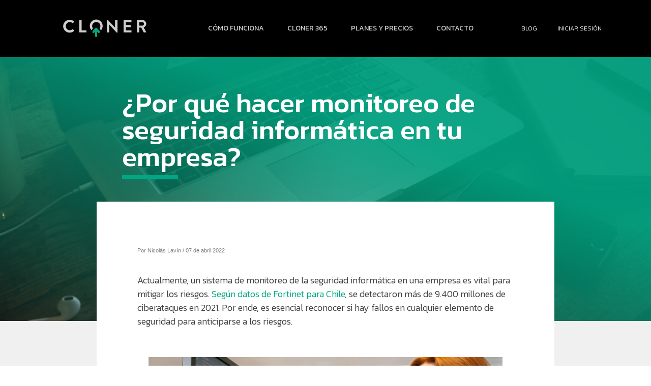

--- FILE ---
content_type: text/html; charset=UTF-8
request_url: https://cloner.cl/blog/blog-por-que-hacer-monitoreo-de-seguridad-informatica-en-tu-empresa/
body_size: 74131
content:
<!doctype html>
<html lang="es-CL">
<head>
	
	<!-- Global site tag (gtag.js) - Google Ads: 969550598 -->
<script async src="https://www.googletagmanager.com/gtag/js?id=AW-969550598"></script>
<script>
  window.dataLayer = window.dataLayer || [];
  function gtag(){dataLayer.push(arguments);}
  gtag('js', new Date());

  gtag('config', 'AW-969550598');
</script>
	<meta charset="UTF-8">
		<meta name="viewport" content="width=device-width, initial-scale=1">
	<link rel="profile" href="http://gmpg.org/xfn/11">
	<title>¿Por qué hacer monitoreo de seguridad informática en tu empresa? &#8211; Cloner</title>
<meta name='robots' content='max-image-preview:large' />

<!-- Google Tag Manager for WordPress by gtm4wp.com -->
<script data-cfasync="false" data-pagespeed-no-defer>
	var gtm4wp_datalayer_name = "dataLayer";
	var dataLayer = dataLayer || [];
</script>
<!-- End Google Tag Manager for WordPress by gtm4wp.com --><link rel='dns-prefetch' href='//www.googletagmanager.com' />
<link rel="alternate" type="application/rss+xml" title="Cloner &raquo; Feed" href="https://cloner.cl/feed/" />
<link rel="alternate" type="application/rss+xml" title="Cloner &raquo; Feed de comentarios" href="https://cloner.cl/comments/feed/" />
<script type="text/javascript">
/* <![CDATA[ */
window._wpemojiSettings = {"baseUrl":"https:\/\/s.w.org\/images\/core\/emoji\/15.0.3\/72x72\/","ext":".png","svgUrl":"https:\/\/s.w.org\/images\/core\/emoji\/15.0.3\/svg\/","svgExt":".svg","source":{"concatemoji":"https:\/\/cloner.cl\/wp-includes\/js\/wp-emoji-release.min.js?ver=6.5.7"}};
/*! This file is auto-generated */
!function(i,n){var o,s,e;function c(e){try{var t={supportTests:e,timestamp:(new Date).valueOf()};sessionStorage.setItem(o,JSON.stringify(t))}catch(e){}}function p(e,t,n){e.clearRect(0,0,e.canvas.width,e.canvas.height),e.fillText(t,0,0);var t=new Uint32Array(e.getImageData(0,0,e.canvas.width,e.canvas.height).data),r=(e.clearRect(0,0,e.canvas.width,e.canvas.height),e.fillText(n,0,0),new Uint32Array(e.getImageData(0,0,e.canvas.width,e.canvas.height).data));return t.every(function(e,t){return e===r[t]})}function u(e,t,n){switch(t){case"flag":return n(e,"\ud83c\udff3\ufe0f\u200d\u26a7\ufe0f","\ud83c\udff3\ufe0f\u200b\u26a7\ufe0f")?!1:!n(e,"\ud83c\uddfa\ud83c\uddf3","\ud83c\uddfa\u200b\ud83c\uddf3")&&!n(e,"\ud83c\udff4\udb40\udc67\udb40\udc62\udb40\udc65\udb40\udc6e\udb40\udc67\udb40\udc7f","\ud83c\udff4\u200b\udb40\udc67\u200b\udb40\udc62\u200b\udb40\udc65\u200b\udb40\udc6e\u200b\udb40\udc67\u200b\udb40\udc7f");case"emoji":return!n(e,"\ud83d\udc26\u200d\u2b1b","\ud83d\udc26\u200b\u2b1b")}return!1}function f(e,t,n){var r="undefined"!=typeof WorkerGlobalScope&&self instanceof WorkerGlobalScope?new OffscreenCanvas(300,150):i.createElement("canvas"),a=r.getContext("2d",{willReadFrequently:!0}),o=(a.textBaseline="top",a.font="600 32px Arial",{});return e.forEach(function(e){o[e]=t(a,e,n)}),o}function t(e){var t=i.createElement("script");t.src=e,t.defer=!0,i.head.appendChild(t)}"undefined"!=typeof Promise&&(o="wpEmojiSettingsSupports",s=["flag","emoji"],n.supports={everything:!0,everythingExceptFlag:!0},e=new Promise(function(e){i.addEventListener("DOMContentLoaded",e,{once:!0})}),new Promise(function(t){var n=function(){try{var e=JSON.parse(sessionStorage.getItem(o));if("object"==typeof e&&"number"==typeof e.timestamp&&(new Date).valueOf()<e.timestamp+604800&&"object"==typeof e.supportTests)return e.supportTests}catch(e){}return null}();if(!n){if("undefined"!=typeof Worker&&"undefined"!=typeof OffscreenCanvas&&"undefined"!=typeof URL&&URL.createObjectURL&&"undefined"!=typeof Blob)try{var e="postMessage("+f.toString()+"("+[JSON.stringify(s),u.toString(),p.toString()].join(",")+"));",r=new Blob([e],{type:"text/javascript"}),a=new Worker(URL.createObjectURL(r),{name:"wpTestEmojiSupports"});return void(a.onmessage=function(e){c(n=e.data),a.terminate(),t(n)})}catch(e){}c(n=f(s,u,p))}t(n)}).then(function(e){for(var t in e)n.supports[t]=e[t],n.supports.everything=n.supports.everything&&n.supports[t],"flag"!==t&&(n.supports.everythingExceptFlag=n.supports.everythingExceptFlag&&n.supports[t]);n.supports.everythingExceptFlag=n.supports.everythingExceptFlag&&!n.supports.flag,n.DOMReady=!1,n.readyCallback=function(){n.DOMReady=!0}}).then(function(){return e}).then(function(){var e;n.supports.everything||(n.readyCallback(),(e=n.source||{}).concatemoji?t(e.concatemoji):e.wpemoji&&e.twemoji&&(t(e.twemoji),t(e.wpemoji)))}))}((window,document),window._wpemojiSettings);
/* ]]> */
</script>
<style id='wp-emoji-styles-inline-css' type='text/css'>

	img.wp-smiley, img.emoji {
		display: inline !important;
		border: none !important;
		box-shadow: none !important;
		height: 1em !important;
		width: 1em !important;
		margin: 0 0.07em !important;
		vertical-align: -0.1em !important;
		background: none !important;
		padding: 0 !important;
	}
</style>
<style id='safe-svg-svg-icon-style-inline-css' type='text/css'>
.safe-svg-cover{text-align:center}.safe-svg-cover .safe-svg-inside{display:inline-block;max-width:100%}.safe-svg-cover svg{height:100%;max-height:100%;max-width:100%;width:100%}

</style>
<style id='classic-theme-styles-inline-css' type='text/css'>
/*! This file is auto-generated */
.wp-block-button__link{color:#fff;background-color:#32373c;border-radius:9999px;box-shadow:none;text-decoration:none;padding:calc(.667em + 2px) calc(1.333em + 2px);font-size:1.125em}.wp-block-file__button{background:#32373c;color:#fff;text-decoration:none}
</style>
<style id='global-styles-inline-css' type='text/css'>
body{--wp--preset--color--black: #000000;--wp--preset--color--cyan-bluish-gray: #abb8c3;--wp--preset--color--white: #ffffff;--wp--preset--color--pale-pink: #f78da7;--wp--preset--color--vivid-red: #cf2e2e;--wp--preset--color--luminous-vivid-orange: #ff6900;--wp--preset--color--luminous-vivid-amber: #fcb900;--wp--preset--color--light-green-cyan: #7bdcb5;--wp--preset--color--vivid-green-cyan: #00d084;--wp--preset--color--pale-cyan-blue: #8ed1fc;--wp--preset--color--vivid-cyan-blue: #0693e3;--wp--preset--color--vivid-purple: #9b51e0;--wp--preset--gradient--vivid-cyan-blue-to-vivid-purple: linear-gradient(135deg,rgba(6,147,227,1) 0%,rgb(155,81,224) 100%);--wp--preset--gradient--light-green-cyan-to-vivid-green-cyan: linear-gradient(135deg,rgb(122,220,180) 0%,rgb(0,208,130) 100%);--wp--preset--gradient--luminous-vivid-amber-to-luminous-vivid-orange: linear-gradient(135deg,rgba(252,185,0,1) 0%,rgba(255,105,0,1) 100%);--wp--preset--gradient--luminous-vivid-orange-to-vivid-red: linear-gradient(135deg,rgba(255,105,0,1) 0%,rgb(207,46,46) 100%);--wp--preset--gradient--very-light-gray-to-cyan-bluish-gray: linear-gradient(135deg,rgb(238,238,238) 0%,rgb(169,184,195) 100%);--wp--preset--gradient--cool-to-warm-spectrum: linear-gradient(135deg,rgb(74,234,220) 0%,rgb(151,120,209) 20%,rgb(207,42,186) 40%,rgb(238,44,130) 60%,rgb(251,105,98) 80%,rgb(254,248,76) 100%);--wp--preset--gradient--blush-light-purple: linear-gradient(135deg,rgb(255,206,236) 0%,rgb(152,150,240) 100%);--wp--preset--gradient--blush-bordeaux: linear-gradient(135deg,rgb(254,205,165) 0%,rgb(254,45,45) 50%,rgb(107,0,62) 100%);--wp--preset--gradient--luminous-dusk: linear-gradient(135deg,rgb(255,203,112) 0%,rgb(199,81,192) 50%,rgb(65,88,208) 100%);--wp--preset--gradient--pale-ocean: linear-gradient(135deg,rgb(255,245,203) 0%,rgb(182,227,212) 50%,rgb(51,167,181) 100%);--wp--preset--gradient--electric-grass: linear-gradient(135deg,rgb(202,248,128) 0%,rgb(113,206,126) 100%);--wp--preset--gradient--midnight: linear-gradient(135deg,rgb(2,3,129) 0%,rgb(40,116,252) 100%);--wp--preset--font-size--small: 13px;--wp--preset--font-size--medium: 20px;--wp--preset--font-size--large: 36px;--wp--preset--font-size--x-large: 42px;--wp--preset--spacing--20: 0.44rem;--wp--preset--spacing--30: 0.67rem;--wp--preset--spacing--40: 1rem;--wp--preset--spacing--50: 1.5rem;--wp--preset--spacing--60: 2.25rem;--wp--preset--spacing--70: 3.38rem;--wp--preset--spacing--80: 5.06rem;--wp--preset--shadow--natural: 6px 6px 9px rgba(0, 0, 0, 0.2);--wp--preset--shadow--deep: 12px 12px 50px rgba(0, 0, 0, 0.4);--wp--preset--shadow--sharp: 6px 6px 0px rgba(0, 0, 0, 0.2);--wp--preset--shadow--outlined: 6px 6px 0px -3px rgba(255, 255, 255, 1), 6px 6px rgba(0, 0, 0, 1);--wp--preset--shadow--crisp: 6px 6px 0px rgba(0, 0, 0, 1);}:where(.is-layout-flex){gap: 0.5em;}:where(.is-layout-grid){gap: 0.5em;}body .is-layout-flex{display: flex;}body .is-layout-flex{flex-wrap: wrap;align-items: center;}body .is-layout-flex > *{margin: 0;}body .is-layout-grid{display: grid;}body .is-layout-grid > *{margin: 0;}:where(.wp-block-columns.is-layout-flex){gap: 2em;}:where(.wp-block-columns.is-layout-grid){gap: 2em;}:where(.wp-block-post-template.is-layout-flex){gap: 1.25em;}:where(.wp-block-post-template.is-layout-grid){gap: 1.25em;}.has-black-color{color: var(--wp--preset--color--black) !important;}.has-cyan-bluish-gray-color{color: var(--wp--preset--color--cyan-bluish-gray) !important;}.has-white-color{color: var(--wp--preset--color--white) !important;}.has-pale-pink-color{color: var(--wp--preset--color--pale-pink) !important;}.has-vivid-red-color{color: var(--wp--preset--color--vivid-red) !important;}.has-luminous-vivid-orange-color{color: var(--wp--preset--color--luminous-vivid-orange) !important;}.has-luminous-vivid-amber-color{color: var(--wp--preset--color--luminous-vivid-amber) !important;}.has-light-green-cyan-color{color: var(--wp--preset--color--light-green-cyan) !important;}.has-vivid-green-cyan-color{color: var(--wp--preset--color--vivid-green-cyan) !important;}.has-pale-cyan-blue-color{color: var(--wp--preset--color--pale-cyan-blue) !important;}.has-vivid-cyan-blue-color{color: var(--wp--preset--color--vivid-cyan-blue) !important;}.has-vivid-purple-color{color: var(--wp--preset--color--vivid-purple) !important;}.has-black-background-color{background-color: var(--wp--preset--color--black) !important;}.has-cyan-bluish-gray-background-color{background-color: var(--wp--preset--color--cyan-bluish-gray) !important;}.has-white-background-color{background-color: var(--wp--preset--color--white) !important;}.has-pale-pink-background-color{background-color: var(--wp--preset--color--pale-pink) !important;}.has-vivid-red-background-color{background-color: var(--wp--preset--color--vivid-red) !important;}.has-luminous-vivid-orange-background-color{background-color: var(--wp--preset--color--luminous-vivid-orange) !important;}.has-luminous-vivid-amber-background-color{background-color: var(--wp--preset--color--luminous-vivid-amber) !important;}.has-light-green-cyan-background-color{background-color: var(--wp--preset--color--light-green-cyan) !important;}.has-vivid-green-cyan-background-color{background-color: var(--wp--preset--color--vivid-green-cyan) !important;}.has-pale-cyan-blue-background-color{background-color: var(--wp--preset--color--pale-cyan-blue) !important;}.has-vivid-cyan-blue-background-color{background-color: var(--wp--preset--color--vivid-cyan-blue) !important;}.has-vivid-purple-background-color{background-color: var(--wp--preset--color--vivid-purple) !important;}.has-black-border-color{border-color: var(--wp--preset--color--black) !important;}.has-cyan-bluish-gray-border-color{border-color: var(--wp--preset--color--cyan-bluish-gray) !important;}.has-white-border-color{border-color: var(--wp--preset--color--white) !important;}.has-pale-pink-border-color{border-color: var(--wp--preset--color--pale-pink) !important;}.has-vivid-red-border-color{border-color: var(--wp--preset--color--vivid-red) !important;}.has-luminous-vivid-orange-border-color{border-color: var(--wp--preset--color--luminous-vivid-orange) !important;}.has-luminous-vivid-amber-border-color{border-color: var(--wp--preset--color--luminous-vivid-amber) !important;}.has-light-green-cyan-border-color{border-color: var(--wp--preset--color--light-green-cyan) !important;}.has-vivid-green-cyan-border-color{border-color: var(--wp--preset--color--vivid-green-cyan) !important;}.has-pale-cyan-blue-border-color{border-color: var(--wp--preset--color--pale-cyan-blue) !important;}.has-vivid-cyan-blue-border-color{border-color: var(--wp--preset--color--vivid-cyan-blue) !important;}.has-vivid-purple-border-color{border-color: var(--wp--preset--color--vivid-purple) !important;}.has-vivid-cyan-blue-to-vivid-purple-gradient-background{background: var(--wp--preset--gradient--vivid-cyan-blue-to-vivid-purple) !important;}.has-light-green-cyan-to-vivid-green-cyan-gradient-background{background: var(--wp--preset--gradient--light-green-cyan-to-vivid-green-cyan) !important;}.has-luminous-vivid-amber-to-luminous-vivid-orange-gradient-background{background: var(--wp--preset--gradient--luminous-vivid-amber-to-luminous-vivid-orange) !important;}.has-luminous-vivid-orange-to-vivid-red-gradient-background{background: var(--wp--preset--gradient--luminous-vivid-orange-to-vivid-red) !important;}.has-very-light-gray-to-cyan-bluish-gray-gradient-background{background: var(--wp--preset--gradient--very-light-gray-to-cyan-bluish-gray) !important;}.has-cool-to-warm-spectrum-gradient-background{background: var(--wp--preset--gradient--cool-to-warm-spectrum) !important;}.has-blush-light-purple-gradient-background{background: var(--wp--preset--gradient--blush-light-purple) !important;}.has-blush-bordeaux-gradient-background{background: var(--wp--preset--gradient--blush-bordeaux) !important;}.has-luminous-dusk-gradient-background{background: var(--wp--preset--gradient--luminous-dusk) !important;}.has-pale-ocean-gradient-background{background: var(--wp--preset--gradient--pale-ocean) !important;}.has-electric-grass-gradient-background{background: var(--wp--preset--gradient--electric-grass) !important;}.has-midnight-gradient-background{background: var(--wp--preset--gradient--midnight) !important;}.has-small-font-size{font-size: var(--wp--preset--font-size--small) !important;}.has-medium-font-size{font-size: var(--wp--preset--font-size--medium) !important;}.has-large-font-size{font-size: var(--wp--preset--font-size--large) !important;}.has-x-large-font-size{font-size: var(--wp--preset--font-size--x-large) !important;}
.wp-block-navigation a:where(:not(.wp-element-button)){color: inherit;}
:where(.wp-block-post-template.is-layout-flex){gap: 1.25em;}:where(.wp-block-post-template.is-layout-grid){gap: 1.25em;}
:where(.wp-block-columns.is-layout-flex){gap: 2em;}:where(.wp-block-columns.is-layout-grid){gap: 2em;}
.wp-block-pullquote{font-size: 1.5em;line-height: 1.6;}
</style>
<link rel='stylesheet' id='hello-elementor-css' href='https://cloner.cl/wp-content/themes/hello-elementor/style.min.css?ver=2.3.1' type='text/css' media='all' />
<link rel='stylesheet' id='hello-elementor-theme-style-css' href='https://cloner.cl/wp-content/themes/hello-elementor/theme.min.css?ver=2.3.1' type='text/css' media='all' />
<link rel='stylesheet' id='elementor-icons-css' href='https://cloner.cl/wp-content/plugins/elementor/assets/lib/eicons/css/elementor-icons.min.css?ver=5.29.0' type='text/css' media='all' />
<link rel='stylesheet' id='elementor-frontend-css' href='https://cloner.cl/wp-content/plugins/elementor/assets/css/frontend.min.css?ver=3.21.8' type='text/css' media='all' />
<link rel='stylesheet' id='swiper-css' href='https://cloner.cl/wp-content/plugins/elementor/assets/lib/swiper/v8/css/swiper.min.css?ver=8.4.5' type='text/css' media='all' />
<link rel='stylesheet' id='elementor-post-27-css' href='https://cloner.cl/wp-content/uploads/elementor/css/post-27.css?ver=1738211291' type='text/css' media='all' />
<link rel='stylesheet' id='elementor-pro-css' href='https://cloner.cl/wp-content/plugins/elementor-pro/assets/css/frontend.min.css?ver=3.21.3' type='text/css' media='all' />
<link rel='stylesheet' id='she-header-style-css' href='https://cloner.cl/wp-content/plugins/sticky-header-effects-for-elementor/assets/css/she-header-style.css?ver=1.6.11' type='text/css' media='all' />
<link rel='stylesheet' id='elementor-post-3533-css' href='https://cloner.cl/wp-content/uploads/elementor/css/post-3533.css?ver=1738265165' type='text/css' media='all' />
<link rel='stylesheet' id='elementor-post-3418-css' href='https://cloner.cl/wp-content/uploads/elementor/css/post-3418.css?ver=1756828845' type='text/css' media='all' />
<link rel='stylesheet' id='elementor-post-205-css' href='https://cloner.cl/wp-content/uploads/elementor/css/post-205.css?ver=1738211292' type='text/css' media='all' />
<link rel='stylesheet' id='elementor-post-1833-css' href='https://cloner.cl/wp-content/uploads/elementor/css/post-1833.css?ver=1738211292' type='text/css' media='all' />
<link rel='stylesheet' id='elementor-icons-ekiticons-css' href='https://cloner.cl/wp-content/plugins/elementskit-lite/modules/elementskit-icon-pack/assets/css/ekiticons.css?ver=3.2.0' type='text/css' media='all' />
<link rel='stylesheet' id='ekit-widget-styles-css' href='https://cloner.cl/wp-content/plugins/elementskit-lite/widgets/init/assets/css/widget-styles.css?ver=3.2.0' type='text/css' media='all' />
<link rel='stylesheet' id='ekit-responsive-css' href='https://cloner.cl/wp-content/plugins/elementskit-lite/widgets/init/assets/css/responsive.css?ver=3.2.0' type='text/css' media='all' />
<link rel='stylesheet' id='google-fonts-1-css' href='https://fonts.googleapis.com/css?family=Kanit%3A100%2C100italic%2C200%2C200italic%2C300%2C300italic%2C400%2C400italic%2C500%2C500italic%2C600%2C600italic%2C700%2C700italic%2C800%2C800italic%2C900%2C900italic%7CKrona+One%3A100%2C100italic%2C200%2C200italic%2C300%2C300italic%2C400%2C400italic%2C500%2C500italic%2C600%2C600italic%2C700%2C700italic%2C800%2C800italic%2C900%2C900italic&#038;display=auto&#038;ver=6.5.7' type='text/css' media='all' />
<link rel='stylesheet' id='elementor-icons-shared-0-css' href='https://cloner.cl/wp-content/plugins/elementor/assets/lib/font-awesome/css/fontawesome.min.css?ver=5.15.3' type='text/css' media='all' />
<link rel='stylesheet' id='elementor-icons-fa-solid-css' href='https://cloner.cl/wp-content/plugins/elementor/assets/lib/font-awesome/css/solid.min.css?ver=5.15.3' type='text/css' media='all' />
<link rel='stylesheet' id='elementor-icons-fa-brands-css' href='https://cloner.cl/wp-content/plugins/elementor/assets/lib/font-awesome/css/brands.min.css?ver=5.15.3' type='text/css' media='all' />
<link rel='stylesheet' id='elementor-icons-fa-regular-css' href='https://cloner.cl/wp-content/plugins/elementor/assets/lib/font-awesome/css/regular.min.css?ver=5.15.3' type='text/css' media='all' />
<link rel="preconnect" href="https://fonts.gstatic.com/" crossorigin><script type="text/javascript" src="https://cloner.cl/wp-includes/js/jquery/jquery.min.js?ver=3.7.1" id="jquery-core-js"></script>
<script type="text/javascript" src="https://cloner.cl/wp-includes/js/jquery/jquery-migrate.min.js?ver=3.4.1" id="jquery-migrate-js"></script>
<script type="text/javascript" src="https://cloner.cl/wp-content/plugins/sticky-header-effects-for-elementor/assets/js/she-header.js?ver=1.6.11" id="she-header-js"></script>

<!-- Fragmento de código de la etiqueta de Google (gtag.js) agregada por Site Kit -->

<!-- Fragmento de código de Google Analytics agregado por Site Kit -->
<script type="text/javascript" src="https://www.googletagmanager.com/gtag/js?id=G-BBMF4EZRGP" id="google_gtagjs-js" async></script>
<script type="text/javascript" id="google_gtagjs-js-after">
/* <![CDATA[ */
window.dataLayer = window.dataLayer || [];function gtag(){dataLayer.push(arguments);}
gtag("set","linker",{"domains":["cloner.cl"]});
gtag("js", new Date());
gtag("set", "developer_id.dZTNiMT", true);
gtag("config", "G-BBMF4EZRGP");
/* ]]> */
</script>

<!-- Finalizar fragmento de código de la etiqueta de Google (gtags.js) agregada por Site Kit -->
<link rel="https://api.w.org/" href="https://cloner.cl/wp-json/" /><link rel="alternate" type="application/json" href="https://cloner.cl/wp-json/wp/v2/posts/3533" /><link rel="EditURI" type="application/rsd+xml" title="RSD" href="https://cloner.cl/xmlrpc.php?rsd" />
<meta name="generator" content="WordPress 6.5.7" />
<link rel="canonical" href="https://cloner.cl/blog/blog-por-que-hacer-monitoreo-de-seguridad-informatica-en-tu-empresa/" />
<link rel='shortlink' href='https://cloner.cl/?p=3533' />
<link rel="alternate" type="application/json+oembed" href="https://cloner.cl/wp-json/oembed/1.0/embed?url=https%3A%2F%2Fcloner.cl%2Fblog%2Fblog-por-que-hacer-monitoreo-de-seguridad-informatica-en-tu-empresa%2F" />
<link rel="alternate" type="text/xml+oembed" href="https://cloner.cl/wp-json/oembed/1.0/embed?url=https%3A%2F%2Fcloner.cl%2Fblog%2Fblog-por-que-hacer-monitoreo-de-seguridad-informatica-en-tu-empresa%2F&#038;format=xml" />
<meta name="generator" content="Site Kit by Google 1.129.1" />
<!-- Google Tag Manager for WordPress by gtm4wp.com -->
<!-- GTM Container placement set to footer -->
<script data-cfasync="false" data-pagespeed-no-defer type="text/javascript">
	var dataLayer_content = {"pagePostType":"post","pagePostType2":"single-post","pageCategory":["destacados"],"pagePostAuthor":"nlavin@cloner.cl"};
	dataLayer.push( dataLayer_content );
</script>
<script data-cfasync="false">
(function(w,d,s,l,i){w[l]=w[l]||[];w[l].push({'gtm.start':
new Date().getTime(),event:'gtm.js'});var f=d.getElementsByTagName(s)[0],
j=d.createElement(s),dl=l!='dataLayer'?'&l='+l:'';j.async=true;j.src=
'//www.googletagmanager.com/gtm.js?id='+i+dl;f.parentNode.insertBefore(j,f);
})(window,document,'script','dataLayer','GTM-5PJXD44');
</script>
<!-- End Google Tag Manager for WordPress by gtm4wp.com --><meta name="generator" content="Elementor 3.21.8; features: e_optimized_assets_loading, additional_custom_breakpoints; settings: css_print_method-external, google_font-enabled, font_display-auto">
<link rel="icon" href="https://cloner.cl/wp-content/uploads/2020/10/cropped-favicon-cloner-final-32x32.png" sizes="32x32" />
<link rel="icon" href="https://cloner.cl/wp-content/uploads/2020/10/cropped-favicon-cloner-final-192x192.png" sizes="192x192" />
<link rel="apple-touch-icon" href="https://cloner.cl/wp-content/uploads/2020/10/cropped-favicon-cloner-final-180x180.png" />
<meta name="msapplication-TileImage" content="https://cloner.cl/wp-content/uploads/2020/10/cropped-favicon-cloner-final-270x270.png" />
	
	<!-- Meta Pixel Code -->
<script>
!function(f,b,e,v,n,t,s)
{if(f.fbq)return;n=f.fbq=function(){n.callMethod?
n.callMethod.apply(n,arguments):n.queue.push(arguments)};
if(!f._fbq)f._fbq=n;n.push=n;n.loaded=!0;n.version='2.0';
n.queue=[];t=b.createElement(e);t.async=!0;
t.src=v;s=b.getElementsByTagName(e)[0];
s.parentNode.insertBefore(t,s)}(window, document,'script',
'https://connect.facebook.net/en_US/fbevents.js');
fbq('init', '1328572161694443');
fbq('track', 'PageView');
</script>
<noscript><img height="1" width="1" style="display:none"
src="https://www.facebook.com/tr?id=1328572161694443&ev=PageView&noscript=1"
/></noscript>
<!-- End Meta Pixel Code -->
	
</head>
<body class="post-template post-template-elementor_theme single single-post postid-3533 single-format-standard wp-custom-logo elementor-default elementor-kit-27 elementor-page elementor-page-3533">

		<div data-elementor-type="header" data-elementor-id="3418" class="elementor elementor-3418 elementor-location-header" data-elementor-post-type="elementor_library">
					<header class="elementor-section elementor-top-section elementor-element elementor-element-299b221e elementor-section-content-middle she-header-yes elementor-section-boxed elementor-section-height-default elementor-section-height-default" data-id="299b221e" data-element_type="section" data-settings="{&quot;background_background&quot;:&quot;classic&quot;,&quot;sticky&quot;:&quot;top&quot;,&quot;transparent&quot;:&quot;yes&quot;,&quot;transparent_on&quot;:[&quot;desktop&quot;],&quot;scroll_distance&quot;:{&quot;unit&quot;:&quot;px&quot;,&quot;size&quot;:80,&quot;sizes&quot;:[]},&quot;background_show&quot;:&quot;yes&quot;,&quot;background&quot;:&quot;#141414A8&quot;,&quot;shrink_header&quot;:&quot;yes&quot;,&quot;custom_height_header&quot;:{&quot;unit&quot;:&quot;px&quot;,&quot;size&quot;:40,&quot;sizes&quot;:[]},&quot;sticky_on&quot;:[&quot;desktop&quot;],&quot;sticky_offset&quot;:0,&quot;sticky_effects_offset&quot;:0,&quot;scroll_distance_tablet&quot;:{&quot;unit&quot;:&quot;px&quot;,&quot;size&quot;:&quot;&quot;,&quot;sizes&quot;:[]},&quot;scroll_distance_mobile&quot;:{&quot;unit&quot;:&quot;px&quot;,&quot;size&quot;:&quot;&quot;,&quot;sizes&quot;:[]},&quot;custom_height_header_tablet&quot;:{&quot;unit&quot;:&quot;px&quot;,&quot;size&quot;:&quot;&quot;,&quot;sizes&quot;:[]},&quot;custom_height_header_mobile&quot;:{&quot;unit&quot;:&quot;px&quot;,&quot;size&quot;:&quot;&quot;,&quot;sizes&quot;:[]}}">
						<div class="elementor-container elementor-column-gap-no">
					<div class="elementor-column elementor-col-25 elementor-top-column elementor-element elementor-element-348c459e" data-id="348c459e" data-element_type="column">
			<div class="elementor-widget-wrap elementor-element-populated">
						<div class="elementor-element elementor-element-12fcf2e6 elementor-widget elementor-widget-theme-site-logo elementor-widget-image" data-id="12fcf2e6" data-element_type="widget" data-widget_type="theme-site-logo.default">
				<div class="elementor-widget-container">
									<a href="https://cloner.cl">
			<img fetchpriority="high" width="650" height="163" src="https://cloner.cl/wp-content/uploads/2020/09/logo-cloner-positivo.svg" class="attachment-full size-full wp-image-706" alt="" />				</a>
									</div>
				</div>
					</div>
		</div>
				<div class="elementor-column elementor-col-50 elementor-top-column elementor-element elementor-element-6da3b0e9" data-id="6da3b0e9" data-element_type="column">
			<div class="elementor-widget-wrap elementor-element-populated">
						<div class="elementor-element elementor-element-24d63b04 elementor-nav-menu__align-center elementor-nav-menu--dropdown-mobile elementor-nav-menu--stretch elementor-nav-menu__text-align-center elementor-nav-menu--toggle elementor-nav-menu--burger elementor-widget elementor-widget-nav-menu" data-id="24d63b04" data-element_type="widget" data-settings="{&quot;full_width&quot;:&quot;stretch&quot;,&quot;layout&quot;:&quot;horizontal&quot;,&quot;submenu_icon&quot;:{&quot;value&quot;:&quot;&lt;i class=\&quot;fas fa-caret-down\&quot;&gt;&lt;\/i&gt;&quot;,&quot;library&quot;:&quot;fa-solid&quot;},&quot;toggle&quot;:&quot;burger&quot;}" data-widget_type="nav-menu.default">
				<div class="elementor-widget-container">
						<nav class="elementor-nav-menu--main elementor-nav-menu__container elementor-nav-menu--layout-horizontal e--pointer-underline e--animation-grow">
				<ul id="menu-1-24d63b04" class="elementor-nav-menu"><li class="menu-item menu-item-type-post_type menu-item-object-page menu-item-282"><a href="https://cloner.cl/como-funciona/" class="elementor-item">Cómo funciona</a></li>
<li class="menu-item menu-item-type-post_type menu-item-object-page menu-item-5706"><a href="https://cloner.cl/cloner365/" class="elementor-item">Cloner 365</a></li>
<li class="menu-item menu-item-type-post_type menu-item-object-page menu-item-3517"><a href="https://cloner.cl/planes-precios/" class="elementor-item">Planes y precios</a></li>
<li class="menu-item menu-item-type-post_type menu-item-object-page menu-item-1125"><a href="https://cloner.cl/contacto/" class="elementor-item">Contacto</a></li>
</ul>			</nav>
					<div class="elementor-menu-toggle" role="button" tabindex="0" aria-label="Menu Toggle" aria-expanded="false">
			<i aria-hidden="true" role="presentation" class="elementor-menu-toggle__icon--open eicon-menu-bar"></i><i aria-hidden="true" role="presentation" class="elementor-menu-toggle__icon--close eicon-close"></i>			<span class="elementor-screen-only">Menu</span>
		</div>
					<nav class="elementor-nav-menu--dropdown elementor-nav-menu__container" aria-hidden="true">
				<ul id="menu-2-24d63b04" class="elementor-nav-menu"><li class="menu-item menu-item-type-post_type menu-item-object-page menu-item-282"><a href="https://cloner.cl/como-funciona/" class="elementor-item" tabindex="-1">Cómo funciona</a></li>
<li class="menu-item menu-item-type-post_type menu-item-object-page menu-item-5706"><a href="https://cloner.cl/cloner365/" class="elementor-item" tabindex="-1">Cloner 365</a></li>
<li class="menu-item menu-item-type-post_type menu-item-object-page menu-item-3517"><a href="https://cloner.cl/planes-precios/" class="elementor-item" tabindex="-1">Planes y precios</a></li>
<li class="menu-item menu-item-type-post_type menu-item-object-page menu-item-1125"><a href="https://cloner.cl/contacto/" class="elementor-item" tabindex="-1">Contacto</a></li>
</ul>			</nav>
				</div>
				</div>
					</div>
		</div>
				<div class="elementor-column elementor-col-25 elementor-top-column elementor-element elementor-element-46072e10" data-id="46072e10" data-element_type="column">
			<div class="elementor-widget-wrap elementor-element-populated">
						<div class="elementor-element elementor-element-69227e8 elementor-nav-menu__align-center elementor-nav-menu--dropdown-none elementor-widget elementor-widget-nav-menu" data-id="69227e8" data-element_type="widget" data-settings="{&quot;sticky&quot;:&quot;top&quot;,&quot;sticky_on&quot;:[&quot;desktop&quot;],&quot;sticky_parent&quot;:&quot;yes&quot;,&quot;layout&quot;:&quot;horizontal&quot;,&quot;submenu_icon&quot;:{&quot;value&quot;:&quot;&lt;i class=\&quot;fas fa-caret-down\&quot;&gt;&lt;\/i&gt;&quot;,&quot;library&quot;:&quot;fa-solid&quot;},&quot;sticky_offset&quot;:0,&quot;sticky_effects_offset&quot;:0}" data-widget_type="nav-menu.default">
				<div class="elementor-widget-container">
						<nav class="elementor-nav-menu--main elementor-nav-menu__container elementor-nav-menu--layout-horizontal e--pointer-underline e--animation-fade">
				<ul id="menu-1-69227e8" class="elementor-nav-menu"><li class="menu-item menu-item-type-post_type menu-item-object-page menu-item-3420"><a href="https://cloner.cl/blog/" class="elementor-item">blog</a></li>
<li class="menu-item menu-item-type-custom menu-item-object-custom menu-item-3421"><a href="https://login.cloner.cl/?ref=web#/login" class="elementor-item elementor-item-anchor">iniciar sesión</a></li>
</ul>			</nav>
						<nav class="elementor-nav-menu--dropdown elementor-nav-menu__container" aria-hidden="true">
				<ul id="menu-2-69227e8" class="elementor-nav-menu"><li class="menu-item menu-item-type-post_type menu-item-object-page menu-item-3420"><a href="https://cloner.cl/blog/" class="elementor-item" tabindex="-1">blog</a></li>
<li class="menu-item menu-item-type-custom menu-item-object-custom menu-item-3421"><a href="https://login.cloner.cl/?ref=web#/login" class="elementor-item elementor-item-anchor" tabindex="-1">iniciar sesión</a></li>
</ul>			</nav>
				</div>
				</div>
					</div>
		</div>
					</div>
		</header>
				</div>
		
<main class="site-main post-3533 post type-post status-publish format-standard has-post-thumbnail hentry category-destacados" role="main">
		<div class="page-content">
				<div data-elementor-type="wp-page" data-elementor-id="3533" class="elementor elementor-3533" data-elementor-post-type="post">
						<section class="elementor-section elementor-top-section elementor-element elementor-element-7b2c5e12 animated-slow elementor-section-height-min-height elementor-section-items-top elementor-section-boxed elementor-section-height-default" data-id="7b2c5e12" data-element_type="section" data-settings="{&quot;background_background&quot;:&quot;classic&quot;,&quot;animation&quot;:&quot;none&quot;}">
							<div class="elementor-background-overlay"></div>
							<div class="elementor-container elementor-column-gap-wider">
					<div class="elementor-column elementor-col-50 elementor-top-column elementor-element elementor-element-644a5804" data-id="644a5804" data-element_type="column" data-settings="{&quot;background_background&quot;:&quot;classic&quot;}">
			<div class="elementor-widget-wrap elementor-element-populated">
					<div class="elementor-background-overlay"></div>
						<div class="elementor-element elementor-element-6c97b220 elementor-widget elementor-widget-heading" data-id="6c97b220" data-element_type="widget" data-widget_type="heading.default">
				<div class="elementor-widget-container">
			<h2 class="elementor-heading-title elementor-size-xxl">¿Por qué hacer monitoreo de seguridad informática en tu empresa?
</h2>		</div>
				</div>
				<div class="elementor-element elementor-element-3ff5eca elementor-widget-divider--view-line elementor-widget elementor-widget-divider" data-id="3ff5eca" data-element_type="widget" data-widget_type="divider.default">
				<div class="elementor-widget-container">
					<div class="elementor-divider">
			<span class="elementor-divider-separator">
						</span>
		</div>
				</div>
				</div>
					</div>
		</div>
				<div class="elementor-column elementor-col-50 elementor-top-column elementor-element elementor-element-5f06a51e" data-id="5f06a51e" data-element_type="column" data-settings="{&quot;background_background&quot;:&quot;classic&quot;}">
			<div class="elementor-widget-wrap">
					<div class="elementor-background-overlay"></div>
							</div>
		</div>
					</div>
		</section>
				<section class="elementor-section elementor-top-section elementor-element elementor-element-7636a2dc elementor-section-boxed elementor-section-height-default elementor-section-height-default" data-id="7636a2dc" data-element_type="section" data-settings="{&quot;background_background&quot;:&quot;classic&quot;}">
							<div class="elementor-background-overlay"></div>
							<div class="elementor-container elementor-column-gap-wider">
					<div class="elementor-column elementor-col-100 elementor-top-column elementor-element elementor-element-4af31bb6" data-id="4af31bb6" data-element_type="column" data-settings="{&quot;background_background&quot;:&quot;classic&quot;}">
			<div class="elementor-widget-wrap elementor-element-populated">
					<div class="elementor-background-overlay"></div>
						<section class="elementor-section elementor-inner-section elementor-element elementor-element-bdc0d7d elementor-section-boxed elementor-section-height-default elementor-section-height-default" data-id="bdc0d7d" data-element_type="section" data-settings="{&quot;background_background&quot;:&quot;classic&quot;}">
						<div class="elementor-container elementor-column-gap-default">
					<div class="elementor-column elementor-col-100 elementor-inner-column elementor-element elementor-element-4387158" data-id="4387158" data-element_type="column" data-settings="{&quot;background_background&quot;:&quot;classic&quot;}">
			<div class="elementor-widget-wrap elementor-element-populated">
						<div class="elementor-element elementor-element-055e92c elementor-widget elementor-widget-text-editor" data-id="055e92c" data-element_type="widget" data-widget_type="text-editor.default">
				<div class="elementor-widget-container">
							<p data-selectable-paragraph=""><span style="color: #777777; font-family: Roboto, Arial, Helvetica; font-size: 11px;">Por Nicolás Lavín</span><span style="color: #777777; font-family: Roboto, Arial, Helvetica; font-size: 11px;"> / 07 de abril</span><time style="margin: 0px; padding: 0px; text-transform: capitalize; color: #777777; font-family: Roboto, Arial, Helvetica; font-size: 11px;" datetime="2022-02-15T08:35:00+01:00"> 2022</time></p>						</div>
				</div>
				<div class="elementor-element elementor-element-9d83eb3 elementor-widget elementor-widget-text-editor" data-id="9d83eb3" data-element_type="widget" data-widget_type="text-editor.default">
				<div class="elementor-widget-container">
							<p>Actualmente, un sistema de monitoreo de la seguridad informática en una empresa es vital para mitigar los riesgos. <a class="cursor-default" href="https://www.fortiguard.com/threat-research/map" target="_blank" rel="noopener noreferrer" aria-expanded="false">Según datos de Fortinet para Chile</a>, se detectaron más de 9.400 millones de ciberataques en 2021. Por ende, es esencial reconocer si hay fallos en cualquier elemento de seguridad para anticiparse a los riesgos.</p>						</div>
				</div>
				<div class="elementor-element elementor-element-09da864 elementor-widget elementor-widget-image" data-id="09da864" data-element_type="widget" data-widget_type="image.default">
				<div class="elementor-widget-container">
													<img decoding="async" width="768" height="512" src="https://cloner.cl/wp-content/uploads/2022/04/pexels-thisisengineering-3861958-768x512.jpg" class="attachment-medium_large size-medium_large wp-image-3535" alt="" srcset="https://cloner.cl/wp-content/uploads/2022/04/pexels-thisisengineering-3861958-768x512.jpg 768w, https://cloner.cl/wp-content/uploads/2022/04/pexels-thisisengineering-3861958-480x320.jpg 480w, https://cloner.cl/wp-content/uploads/2022/04/pexels-thisisengineering-3861958-1024x683.jpg 1024w, https://cloner.cl/wp-content/uploads/2022/04/pexels-thisisengineering-3861958-1536x1025.jpg 1536w, https://cloner.cl/wp-content/uploads/2022/04/pexels-thisisengineering-3861958-2048x1366.jpg 2048w" sizes="(max-width: 768px) 100vw, 768px" />													</div>
				</div>
				<div class="elementor-element elementor-element-cde4268 elementor-widget-divider--view-line elementor-widget elementor-widget-divider" data-id="cde4268" data-element_type="widget" data-widget_type="divider.default">
				<div class="elementor-widget-container">
					<div class="elementor-divider">
			<span class="elementor-divider-separator">
						</span>
		</div>
				</div>
				</div>
				<div class="elementor-element elementor-element-ab07c4f elementor-widget elementor-widget-heading" data-id="ab07c4f" data-element_type="widget" data-widget_type="heading.default">
				<div class="elementor-widget-container">
			<h4 class="elementor-heading-title elementor-size-default">¿Qué es una copia de seguridad?</h4>		</div>
				</div>
				<div class="elementor-element elementor-element-2299e4b elementor-widget elementor-widget-text-editor" data-id="2299e4b" data-element_type="widget" data-widget_type="text-editor.default">
				<div class="elementor-widget-container">
							<p>Antes de saber en qué consiste el monitoreo, debemos conocer qué es la seguridad informática. </p><p>La seguridad informática es el proceso de prevenir y detectar el uso no autorizado de un sistema informático, clasificándose en tres tipos:</p><ul><li>Seguridad de hardware</li><li>Seguridad de software</li><li>Seguridad de redes</li></ul>						</div>
				</div>
				<div class="elementor-element elementor-element-7fc3e46 elementor-widget elementor-widget-heading" data-id="7fc3e46" data-element_type="widget" data-widget_type="heading.default">
				<div class="elementor-widget-container">
			<h4 class="elementor-heading-title elementor-size-default">¿En qué consiste el monitoreo de seguridad informática?</h4>		</div>
				</div>
				<div class="elementor-element elementor-element-3367f9f elementor-widget elementor-widget-text-editor" data-id="3367f9f" data-element_type="widget" data-widget_type="text-editor.default">
				<div class="elementor-widget-container">
							<div class="ui-box mb-5 relative"><div class="ui-box-body"><div id="ember636" class="ember-view"><div class="annotated-html"><div class="tailwind "><div class="content-scope "><p>Básicamente, se refiere al seguimiento y revisión de la ciberseguridad de un ecosistema de equipos. De este modo, podremos saber el nivel o estado en que se encuentran, permitiendo asegurarnos de que el sistema es fiable, estable y capaz de detectar incidencias.</p><p>Para garantizar la seguridad se deben hacer pruebas constantes para verificar que no hay brechas de seguridad, amenazas en el sistema o programas potencialmente peligrosos instalados que pongan en riesgo las políticas de seguridad informática del sistema.</p></div></div></div></div></div></div>						</div>
				</div>
				<div class="elementor-element elementor-element-41f5a63 elementor-widget elementor-widget-heading" data-id="41f5a63" data-element_type="widget" data-widget_type="heading.default">
				<div class="elementor-widget-container">
			<h4 class="elementor-heading-title elementor-size-default">Por qué es importante un monitoreo de seguridad informática</h4>		</div>
				</div>
				<div class="elementor-element elementor-element-5c8841a elementor-widget elementor-widget-text-editor" data-id="5c8841a" data-element_type="widget" data-widget_type="text-editor.default">
				<div class="elementor-widget-container">
							<div class="ui-box mb-5 relative"><div class="ui-box-body"><div id="ember636" class="ember-view"><div class="annotated-html"><div class="tailwind "><div class="content-scope "><p>Debido a la importancia de la seguridad informática en las empresas, <a class="cursor-default" href="https://www.redeszone.net/tutoriales/seguridad/que-es-monitoreo-activo-amenazas/" target="_blank" rel="noopener noreferrer" aria-expanded="false">es importante el monitoreo debido a diversos factores que pueden afectar, tales como</a>:</p><h3>Ataques más sofisticados</h3><p>Cada día los ataques informáticos son más sofisticados. Los atacantes son capaces de actualizar y evolucionar, creando malware capaz de evadir cualquiera de las herramientas de seguridad informática.</p><h3>Vulnerabilidades de ciberseguridad</h3><p>Al existir una gran cantidad de dispositivos que se pueden conectar, pueden surgir muchas vulnerabilidades que son aprovechados por los atacantes. Un correcto monitoreo permite instalar parches o actualizaciones en los sistemas.</p><h3>Malware que se propagan por la red</h3><p>Existe un gran número de software maliciosos que se propagan por la red. Así, dentro de una empresa, un equipo infectado puede esparcir el problema a todo el sistema.</p></div></div></div></div></div></div>						</div>
				</div>
				<div class="elementor-element elementor-element-d3ae9f5 elementor-widget elementor-widget-heading" data-id="d3ae9f5" data-element_type="widget" data-widget_type="heading.default">
				<div class="elementor-widget-container">
			<h4 class="elementor-heading-title elementor-size-default">Herramientas y proceso para el monitoreo de ciberseguridad</h4>		</div>
				</div>
				<div class="elementor-element elementor-element-bd986e3 elementor-widget elementor-widget-text-editor" data-id="bd986e3" data-element_type="widget" data-widget_type="text-editor.default">
				<div class="elementor-widget-container">
							<div class="ui-box mb-5 relative"><div class="ui-box-body"><div id="ember636" class="ember-view"><div class="annotated-html"><div class="tailwind "><div class="content-scope "><p>En la actualidad, los dos tipos de herramientas de seguridad informática que permiten monitorear el sistema son: herramientas de observación y analíticas. </p><p>Ahora bien, <a class="cursor-default" href="https://www.esedsl.com/blog/como-monitorizar-sistemas-informaticos-empresas" target="_blank" rel="noopener noreferrer" aria-expanded="false">el proceso de monitoreo se puede resumir así</a>:</p><ol><li>Análisis del sistema: se debe realizar exhaustivamente a todo el sistema para encontrar problemas. Para ello, lo ideal es que exista un inventario que especifique todo lo referente a los equipos.</li><li>Responsables de la seguridad: es importante reunir a todos los tomadores de decisión en la seguridad informática de la empresa, para definir la instalación de cualquier ámbito de la instalación de un software de monitorización.</li><li>Definición de alarmas: es relevante definir alarmas para cada elemento y componente del ecosistema de equipos de la organización y cómo se van a comunicar a los integrantes de la empresa.</li><li>Redacción del plan de instalación: debes seguir un plan con una serie de normas para instalar un sistema de monitoreo.</li><li>Configuración del software: por último, instala y configura el paquete que has escogido.</li></ol><p>Con un sistema de monitoreo, las empresas podrán anticiparse a cualquier fallo e incidente que afecte su seguridad informática. Así podrán detectar a tiempo estos problemas y evitar cualquier fuga de información confidencial.</p><p>Entre las políticas de seguridad informática más eficientes es el resguardo de la información. En caso de ser víctima de un <a class="cursor-default" href="https://cloner.cl/blog-que-es-el-phishing/" target="_blank" rel="noopener noreferrer" aria-expanded="false">ciberataque tipo phishing</a> o malware, podrás tener un respaldo de la información confidencial de tu empresa, colaboradores y clientes.</p><p>Debido a la importancia de la seguridad informática en las empresas, almacenar tu información es vital. Para esto, con <a class="cursor-default" href="https://cloner.cl/" target="_blank" rel="noopener noreferrer" aria-expanded="false">Cloner</a> podrás respaldar todos los datos a través de backups diarios, protegiendo la confidencialidad de tus clientes y colaboradores.</p></div></div></div></div></div></div>						</div>
				</div>
				<div class="elementor-element elementor-element-2fb24ed elementor-widget-divider--view-line elementor-widget elementor-widget-divider" data-id="2fb24ed" data-element_type="widget" data-widget_type="divider.default">
				<div class="elementor-widget-container">
					<div class="elementor-divider">
			<span class="elementor-divider-separator">
						</span>
		</div>
				</div>
				</div>
				<div class="elementor-element elementor-element-f76c7ce elementor-widget elementor-widget-text-editor" data-id="f76c7ce" data-element_type="widget" data-widget_type="text-editor.default">
				<div class="elementor-widget-container">
							<p data-selectable-paragraph=""><strong>Estrategias de respaldo y recuperación ante desastres.</strong></p><p data-selectable-paragraph="">La mejor solución para mantener tu información segura es el respaldo, Cloner dispone de un almacenamiento seguro en la nube, Toda la información enviada hacia nuestra nube es encriptada con llaves de 512 bits, lo que la hace ilegible para cualquiera, Cloner utiliza canales TLS para toda la comunicación.</p><p data-selectable-paragraph="">Puedes infórmate mas en nuestra web y redes sociales.</p>						</div>
				</div>
				<div class="elementor-element elementor-element-06023ee elementor-widget elementor-widget-text-editor" data-id="06023ee" data-element_type="widget" data-widget_type="text-editor.default">
				<div class="elementor-widget-container">
							<p data-selectable-paragraph=""><strong>Compártelo:</strong></p>						</div>
				</div>
				<div class="elementor-element elementor-element-cff31f4 elementor-share-buttons--align-center elementor-share-buttons--view-icon-text elementor-share-buttons--skin-gradient elementor-share-buttons--shape-square elementor-grid-0 elementor-share-buttons--color-official elementor-widget elementor-widget-share-buttons" data-id="cff31f4" data-element_type="widget" data-widget_type="share-buttons.default">
				<div class="elementor-widget-container">
					<div class="elementor-grid">
								<div class="elementor-grid-item">
						<div
							class="elementor-share-btn elementor-share-btn_facebook"
							role="button"
							tabindex="0"
							aria-label="Share on facebook"
						>
															<span class="elementor-share-btn__icon">
								<i class="fab fa-facebook" aria-hidden="true"></i>							</span>
																						<div class="elementor-share-btn__text">
																			<span class="elementor-share-btn__title">
										Facebook									</span>
																	</div>
													</div>
					</div>
									<div class="elementor-grid-item">
						<div
							class="elementor-share-btn elementor-share-btn_twitter"
							role="button"
							tabindex="0"
							aria-label="Share on twitter"
						>
															<span class="elementor-share-btn__icon">
								<i class="fab fa-twitter" aria-hidden="true"></i>							</span>
																						<div class="elementor-share-btn__text">
																			<span class="elementor-share-btn__title">
										Twitter									</span>
																	</div>
													</div>
					</div>
									<div class="elementor-grid-item">
						<div
							class="elementor-share-btn elementor-share-btn_linkedin"
							role="button"
							tabindex="0"
							aria-label="Share on linkedin"
						>
															<span class="elementor-share-btn__icon">
								<i class="fab fa-linkedin" aria-hidden="true"></i>							</span>
																						<div class="elementor-share-btn__text">
																			<span class="elementor-share-btn__title">
										LinkedIn									</span>
																	</div>
													</div>
					</div>
						</div>
				</div>
				</div>
				<div class="elementor-element elementor-element-95e39fb elementor-widget elementor-widget-facebook-comments" data-id="95e39fb" data-element_type="widget" data-widget_type="facebook-comments.default">
				<div class="elementor-widget-container">
					<div class="elementor-facebook-widget fb-comments" data-href="https://cloner.cl?p=3533" data-width="100%" data-numposts="10" data-order-by="social" style="min-height: 1px"></div>
				</div>
				</div>
					</div>
		</div>
					</div>
		</section>
					</div>
		</div>
					</div>
		</section>
				<section class="elementor-section elementor-top-section elementor-element elementor-element-38000f2 elementor-section-boxed elementor-section-height-default elementor-section-height-default" data-id="38000f2" data-element_type="section">
						<div class="elementor-container elementor-column-gap-default">
					<div class="elementor-column elementor-col-100 elementor-top-column elementor-element elementor-element-75a7703" data-id="75a7703" data-element_type="column">
			<div class="elementor-widget-wrap">
							</div>
		</div>
					</div>
		</section>
				<section class="elementor-section elementor-top-section elementor-element elementor-element-49b955c elementor-section-boxed elementor-section-height-default elementor-section-height-default" data-id="49b955c" data-element_type="section">
						<div class="elementor-container elementor-column-gap-default">
					<div class="elementor-column elementor-col-100 elementor-top-column elementor-element elementor-element-853f988" data-id="853f988" data-element_type="column">
			<div class="elementor-widget-wrap">
							</div>
		</div>
					</div>
		</section>
				</div>
				<div class="post-tags">
					</div>
			</div>

	<section id="comments" class="comments-area">

	


</section><!-- .comments-area -->
</main>

			<div data-elementor-type="footer" data-elementor-id="205" class="elementor elementor-205 elementor-location-footer" data-elementor-post-type="elementor_library">
					<section class="elementor-section elementor-top-section elementor-element elementor-element-3e3bf427 elementor-section-boxed elementor-section-height-default elementor-section-height-default" data-id="3e3bf427" data-element_type="section" data-settings="{&quot;background_background&quot;:&quot;classic&quot;}">
						<div class="elementor-container elementor-column-gap-default">
					<div class="elementor-column elementor-col-25 elementor-top-column elementor-element elementor-element-4f5d54ee" data-id="4f5d54ee" data-element_type="column">
			<div class="elementor-widget-wrap elementor-element-populated">
						<div class="elementor-element elementor-element-7f89656 elementor-widget elementor-widget-theme-site-logo elementor-widget-image" data-id="7f89656" data-element_type="widget" data-widget_type="theme-site-logo.default">
				<div class="elementor-widget-container">
									<a href="https://cloner.cl">
			<img width="650" height="163" src="https://cloner.cl/wp-content/uploads/2020/09/logo-cloner-positivo.svg" class="attachment-full size-full wp-image-706" alt="" />				</a>
									</div>
				</div>
				<div class="elementor-element elementor-element-118abfb elementor-align-left elementor-mobile-align-left elementor-icon-list--layout-traditional elementor-list-item-link-full_width elementor-widget elementor-widget-icon-list" data-id="118abfb" data-element_type="widget" data-widget_type="icon-list.default">
				<div class="elementor-widget-container">
					<ul class="elementor-icon-list-items">
							<li class="elementor-icon-list-item">
										<span class="elementor-icon-list-text">Av. Vitacura 5362, Of A - Santiago de Chile</span>
									</li>
								<li class="elementor-icon-list-item">
										<span class="elementor-icon-list-text">Fono : +562 2980 53 52</span>
									</li>
						</ul>
				</div>
				</div>
				<div class="elementor-element elementor-element-30022ad6 e-grid-align-left e-grid-align-mobile-left elementor-shape-circle elementor-grid-0 elementor-widget elementor-widget-social-icons" data-id="30022ad6" data-element_type="widget" data-widget_type="social-icons.default">
				<div class="elementor-widget-container">
					<div class="elementor-social-icons-wrapper elementor-grid">
							<span class="elementor-grid-item">
					<a class="elementor-icon elementor-social-icon elementor-social-icon-facebook-f elementor-repeater-item-0267196" href="https://www.facebook.com/cloner.ltda?fref=ts" target="_blank">
						<span class="elementor-screen-only">Facebook-f</span>
						<i class="fab fa-facebook-f"></i>					</a>
				</span>
							<span class="elementor-grid-item">
					<a class="elementor-icon elementor-social-icon elementor-social-icon-twitter elementor-repeater-item-dc10550" href="https://twitter.com/Cloner_" target="_blank">
						<span class="elementor-screen-only">Twitter</span>
						<i class="fab fa-twitter"></i>					</a>
				</span>
							<span class="elementor-grid-item">
					<a class="elementor-icon elementor-social-icon elementor-social-icon-envelope elementor-repeater-item-92c0998" href="mailto:contacto@cloner.cl" target="_blank">
						<span class="elementor-screen-only">Envelope</span>
						<i class="far fa-envelope"></i>					</a>
				</span>
					</div>
				</div>
				</div>
					</div>
		</div>
				<div class="elementor-column elementor-col-25 elementor-top-column elementor-element elementor-element-a468d65" data-id="a468d65" data-element_type="column">
			<div class="elementor-widget-wrap elementor-element-populated">
						<div class="elementor-element elementor-element-39e47d2b elementor-widget elementor-widget-heading" data-id="39e47d2b" data-element_type="widget" data-widget_type="heading.default">
				<div class="elementor-widget-container">
			<h2 class="elementor-heading-title elementor-size-default">Sobre Nosotros</h2>		</div>
				</div>
				<div class="elementor-element elementor-element-15632765 elementor-align-left elementor-mobile-align-left elementor-icon-list--layout-traditional elementor-list-item-link-full_width elementor-widget elementor-widget-icon-list" data-id="15632765" data-element_type="widget" data-widget_type="icon-list.default">
				<div class="elementor-widget-container">
					<ul class="elementor-icon-list-items">
							<li class="elementor-icon-list-item">
											<a href="https://cloner.cl/como-funciona/">

											<span class="elementor-icon-list-text">Cómo funciona</span>
											</a>
									</li>
								<li class="elementor-icon-list-item">
											<a href="https://cloner.cl/tecnologia/">

											<span class="elementor-icon-list-text">Tecnología</span>
											</a>
									</li>
								<li class="elementor-icon-list-item">
											<a href="https://cloner.cl/contacto/">

											<span class="elementor-icon-list-text">Contacto</span>
											</a>
									</li>
								<li class="elementor-icon-list-item">
											<a href="https://cloner.cl/equipo/">

												<span class="elementor-icon-list-icon">
							<i aria-hidden="true" class="fas fa-check"></i>						</span>
										<span class="elementor-icon-list-text">Equipo</span>
											</a>
									</li>
								<li class="elementor-icon-list-item">
											<a href="https://cloner.cl/partners-cloner/">

												<span class="elementor-icon-list-icon">
							<i aria-hidden="true" class="fas fa-check"></i>						</span>
										<span class="elementor-icon-list-text">Partners</span>
											</a>
									</li>
						</ul>
				</div>
				</div>
					</div>
		</div>
				<div class="elementor-column elementor-col-25 elementor-top-column elementor-element elementor-element-6bd2cbf6" data-id="6bd2cbf6" data-element_type="column">
			<div class="elementor-widget-wrap elementor-element-populated">
						<div class="elementor-element elementor-element-2d38677f elementor-widget elementor-widget-heading" data-id="2d38677f" data-element_type="widget" data-widget_type="heading.default">
				<div class="elementor-widget-container">
			<h2 class="elementor-heading-title elementor-size-default">Soporte</h2>		</div>
				</div>
				<div class="elementor-element elementor-element-48ad2175 elementor-align-left elementor-mobile-align-left elementor-icon-list--layout-traditional elementor-list-item-link-full_width elementor-widget elementor-widget-icon-list" data-id="48ad2175" data-element_type="widget" data-widget_type="icon-list.default">
				<div class="elementor-widget-container">
					<ul class="elementor-icon-list-items">
							<li class="elementor-icon-list-item">
											<a href="https://cloner.cl/instalacion/">

											<span class="elementor-icon-list-text">Instalación Cloner</span>
											</a>
									</li>
								<li class="elementor-icon-list-item">
											<a href="https://cloner.cl/preguntas-frecuentes/">

											<span class="elementor-icon-list-text">Preguntas Frecuentes</span>
											</a>
									</li>
								<li class="elementor-icon-list-item">
											<a href="https://cloner.cl/manual-del-usuario/">

												<span class="elementor-icon-list-icon">
							<i aria-hidden="true" class="fas fa-check"></i>						</span>
										<span class="elementor-icon-list-text">Manual del usuario</span>
											</a>
									</li>
								<li class="elementor-icon-list-item">
											<a href="https://cloner.cl/tutoriales/">

												<span class="elementor-icon-list-icon">
							<i aria-hidden="true" class="fas fa-check"></i>						</span>
										<span class="elementor-icon-list-text">Videotutoriales</span>
											</a>
									</li>
								<li class="elementor-icon-list-item">
											<a href="https://soporte.cloner.cl/autodiag.html">

												<span class="elementor-icon-list-icon">
							<i aria-hidden="true" class="fas fa-check"></i>						</span>
										<span class="elementor-icon-list-text">Herramienta autodiagnósitco</span>
											</a>
									</li>
						</ul>
				</div>
				</div>
					</div>
		</div>
				<div class="elementor-column elementor-col-25 elementor-top-column elementor-element elementor-element-2f2b2a26" data-id="2f2b2a26" data-element_type="column">
			<div class="elementor-widget-wrap elementor-element-populated">
						<div class="elementor-element elementor-element-70926b43 elementor-widget elementor-widget-heading" data-id="70926b43" data-element_type="widget" data-widget_type="heading.default">
				<div class="elementor-widget-container">
			<h2 class="elementor-heading-title elementor-size-default">Otros</h2>		</div>
				</div>
				<div class="elementor-element elementor-element-aa71a21 elementor-align-left elementor-mobile-align-left elementor-icon-list--layout-traditional elementor-list-item-link-full_width elementor-widget elementor-widget-icon-list" data-id="aa71a21" data-element_type="widget" data-widget_type="icon-list.default">
				<div class="elementor-widget-container">
					<ul class="elementor-icon-list-items">
							<li class="elementor-icon-list-item">
											<a href="https://cloner.cl/ransomware/">

											<span class="elementor-icon-list-text">¿Qué hacer en caso de Ransomware?</span>
											</a>
									</li>
								<li class="elementor-icon-list-item">
											<a href="https://cloner.cl/respaldo-outlook/">

											<span class="elementor-icon-list-text">Respaldo de Outlook</span>
											</a>
									</li>
								<li class="elementor-icon-list-item">
											<a href="https://cloner.cl/politica-de-privacidad/">

											<span class="elementor-icon-list-text">Políticas de Privacidad</span>
											</a>
									</li>
						</ul>
				</div>
				</div>
					</div>
		</div>
					</div>
		</section>
				<footer class="elementor-section elementor-top-section elementor-element elementor-element-29ba41df elementor-section-height-min-height elementor-section-content-middle elementor-section-boxed elementor-section-height-default elementor-section-items-middle" data-id="29ba41df" data-element_type="section" data-settings="{&quot;background_background&quot;:&quot;classic&quot;}">
						<div class="elementor-container elementor-column-gap-default">
					<div class="elementor-column elementor-col-50 elementor-top-column elementor-element elementor-element-3778c6fb" data-id="3778c6fb" data-element_type="column">
			<div class="elementor-widget-wrap elementor-element-populated">
						<div class="elementor-element elementor-element-792b435a elementor-widget elementor-widget-heading" data-id="792b435a" data-element_type="widget" data-widget_type="heading.default">
				<div class="elementor-widget-container">
			<p class="elementor-heading-title elementor-size-default">Cloner 2022 - Todos los derechos reservados</p>		</div>
				</div>
					</div>
		</div>
				<div class="elementor-column elementor-col-50 elementor-top-column elementor-element elementor-element-a2b3f8e" data-id="a2b3f8e" data-element_type="column">
			<div class="elementor-widget-wrap elementor-element-populated">
						<div class="elementor-element elementor-element-7a0436c5 elementor-widget elementor-widget-heading" data-id="7a0436c5" data-element_type="widget" data-widget_type="heading.default">
				<div class="elementor-widget-container">
			<p class="elementor-heading-title elementor-size-default"><a href="https://juniomarketing.com/">Made with ❤ by Junio Marketing</a></p>		</div>
				</div>
					</div>
		</div>
					</div>
		</footer>
				</div>
		
<!-- Begin Inspectlet Asynchronous Code -->
<script type="text/javascript">
(function() {
window.__insp = window.__insp || [];
__insp.push(['wid', 637885978]);
var ldinsp = function(){
if(typeof window.__inspld != "undefined") return; window.__inspld = 1; var insp = document.createElement('script'); insp.type = 'text/javascript'; insp.async = true; insp.id = "inspsync"; insp.src = ('https:' == document.location.protocol ? 'https' : 'http') + '://cdn.inspectlet.com/inspectlet.js?wid=637885978&r=' + Math.floor(new Date().getTime()/3600000); var x = document.getElementsByTagName('script')[0]; x.parentNode.insertBefore(insp, x); };
setTimeout(ldinsp, 0);
})();
</script>
<!-- End Inspectlet Asynchronous Code -->
<!-- GTM Container placement set to footer -->
<!-- Google Tag Manager (noscript) -->
				<noscript><iframe src="https://www.googletagmanager.com/ns.html?id=GTM-5PJXD44" height="0" width="0" style="display:none;visibility:hidden" aria-hidden="true"></iframe></noscript>
<!-- End Google Tag Manager (noscript) -->		<div data-elementor-type="popup" data-elementor-id="1833" class="elementor elementor-1833 elementor-location-popup" data-elementor-settings="{&quot;a11y_navigation&quot;:&quot;yes&quot;,&quot;triggers&quot;:[],&quot;timing&quot;:[]}" data-elementor-post-type="elementor_library">
					<section class="elementor-section elementor-top-section elementor-element elementor-element-80b56b0 elementor-section-boxed elementor-section-height-default elementor-section-height-default" data-id="80b56b0" data-element_type="section">
							<div class="elementor-background-overlay"></div>
							<div class="elementor-container elementor-column-gap-default">
					<div class="elementor-column elementor-col-100 elementor-top-column elementor-element elementor-element-655752b" data-id="655752b" data-element_type="column">
			<div class="elementor-widget-wrap elementor-element-populated">
						<section class="elementor-section elementor-inner-section elementor-element elementor-element-ed8ada4 elementor-section-boxed elementor-section-height-default elementor-section-height-default" data-id="ed8ada4" data-element_type="section">
						<div class="elementor-container elementor-column-gap-default">
					<div class="elementor-column elementor-col-100 elementor-inner-column elementor-element elementor-element-a655a6a" data-id="a655a6a" data-element_type="column">
			<div class="elementor-widget-wrap elementor-element-populated">
						<div class="elementor-element elementor-element-b8b7863 elementor-widget elementor-widget-heading" data-id="b8b7863" data-element_type="widget" data-widget_type="heading.default">
				<div class="elementor-widget-container">
			<h2 class="elementor-heading-title elementor-size-default">Estás siendo redireccionado a la plataforma de pago.</h2>		</div>
				</div>
					</div>
		</div>
					</div>
		</section>
				<div class="elementor-element elementor-element-3724c69 elementor-widget elementor-widget-spacer" data-id="3724c69" data-element_type="widget" data-widget_type="spacer.default">
				<div class="elementor-widget-container">
					<div class="elementor-spacer">
			<div class="elementor-spacer-inner"></div>
		</div>
				</div>
				</div>
				<div class="elementor-element elementor-element-9596245 elementor-widget elementor-widget-image" data-id="9596245" data-element_type="widget" data-widget_type="image.default">
				<div class="elementor-widget-container">
													<img width="203" height="74" src="https://cloner.cl/wp-content/uploads/2021/05/reveniu.png" class="attachment-large size-large wp-image-1834" alt="" />													</div>
				</div>
				<div class="elementor-element elementor-element-789cc6b elementor-widget elementor-widget-spacer" data-id="789cc6b" data-element_type="widget" data-widget_type="spacer.default">
				<div class="elementor-widget-container">
					<div class="elementor-spacer">
			<div class="elementor-spacer-inner"></div>
		</div>
				</div>
				</div>
					</div>
		</div>
					</div>
		</section>
				</div>
		<script type="text/javascript" src="https://cloner.cl/wp-content/plugins/elementskit-lite/libs/framework/assets/js/frontend-script.js?ver=3.2.0" id="elementskit-framework-js-frontend-js"></script>
<script type="text/javascript" id="elementskit-framework-js-frontend-js-after">
/* <![CDATA[ */
		var elementskit = {
			resturl: 'https://cloner.cl/wp-json/elementskit/v1/',
		}

		
/* ]]> */
</script>
<script type="text/javascript" src="https://cloner.cl/wp-content/plugins/elementskit-lite/widgets/init/assets/js/widget-scripts.js?ver=3.2.0" id="ekit-widget-scripts-js"></script>
<script type="text/javascript" src="https://cloner.cl/wp-content/plugins/elementor-pro/assets/lib/smartmenus/jquery.smartmenus.min.js?ver=1.2.1" id="smartmenus-js"></script>
<script type="text/javascript" src="https://cloner.cl/wp-content/plugins/elementor-pro/assets/js/webpack-pro.runtime.min.js?ver=3.21.3" id="elementor-pro-webpack-runtime-js"></script>
<script type="text/javascript" src="https://cloner.cl/wp-content/plugins/elementor/assets/js/webpack.runtime.min.js?ver=3.21.8" id="elementor-webpack-runtime-js"></script>
<script type="text/javascript" src="https://cloner.cl/wp-content/plugins/elementor/assets/js/frontend-modules.min.js?ver=3.21.8" id="elementor-frontend-modules-js"></script>
<script type="text/javascript" src="https://cloner.cl/wp-includes/js/dist/vendor/wp-polyfill-inert.min.js?ver=3.1.2" id="wp-polyfill-inert-js"></script>
<script type="text/javascript" src="https://cloner.cl/wp-includes/js/dist/vendor/regenerator-runtime.min.js?ver=0.14.0" id="regenerator-runtime-js"></script>
<script type="text/javascript" src="https://cloner.cl/wp-includes/js/dist/vendor/wp-polyfill.min.js?ver=3.15.0" id="wp-polyfill-js"></script>
<script type="text/javascript" src="https://cloner.cl/wp-includes/js/dist/hooks.min.js?ver=2810c76e705dd1a53b18" id="wp-hooks-js"></script>
<script type="text/javascript" src="https://cloner.cl/wp-includes/js/dist/i18n.min.js?ver=5e580eb46a90c2b997e6" id="wp-i18n-js"></script>
<script type="text/javascript" id="wp-i18n-js-after">
/* <![CDATA[ */
wp.i18n.setLocaleData( { 'text direction\u0004ltr': [ 'ltr' ] } );
/* ]]> */
</script>
<script type="text/javascript" id="elementor-pro-frontend-js-before">
/* <![CDATA[ */
var ElementorProFrontendConfig = {"ajaxurl":"https:\/\/cloner.cl\/wp-admin\/admin-ajax.php","nonce":"95282a123d","urls":{"assets":"https:\/\/cloner.cl\/wp-content\/plugins\/elementor-pro\/assets\/","rest":"https:\/\/cloner.cl\/wp-json\/"},"shareButtonsNetworks":{"facebook":{"title":"Facebook","has_counter":true},"twitter":{"title":"Twitter"},"linkedin":{"title":"LinkedIn","has_counter":true},"pinterest":{"title":"Pinterest","has_counter":true},"reddit":{"title":"Reddit","has_counter":true},"vk":{"title":"VK","has_counter":true},"odnoklassniki":{"title":"OK","has_counter":true},"tumblr":{"title":"Tumblr"},"digg":{"title":"Digg"},"skype":{"title":"Skype"},"stumbleupon":{"title":"StumbleUpon","has_counter":true},"mix":{"title":"Mix"},"telegram":{"title":"Telegram"},"pocket":{"title":"Pocket","has_counter":true},"xing":{"title":"XING","has_counter":true},"whatsapp":{"title":"WhatsApp"},"email":{"title":"Email"},"print":{"title":"Print"},"x-twitter":{"title":"X"},"threads":{"title":"Threads"}},"facebook_sdk":{"lang":"es_CL","app_id":""},"lottie":{"defaultAnimationUrl":"https:\/\/cloner.cl\/wp-content\/plugins\/elementor-pro\/modules\/lottie\/assets\/animations\/default.json"}};
/* ]]> */
</script>
<script type="text/javascript" src="https://cloner.cl/wp-content/plugins/elementor-pro/assets/js/frontend.min.js?ver=3.21.3" id="elementor-pro-frontend-js"></script>
<script type="text/javascript" src="https://cloner.cl/wp-content/plugins/elementor/assets/lib/waypoints/waypoints.min.js?ver=4.0.2" id="elementor-waypoints-js"></script>
<script type="text/javascript" src="https://cloner.cl/wp-includes/js/jquery/ui/core.min.js?ver=1.13.2" id="jquery-ui-core-js"></script>
<script type="text/javascript" id="elementor-frontend-js-before">
/* <![CDATA[ */
var elementorFrontendConfig = {"environmentMode":{"edit":false,"wpPreview":false,"isScriptDebug":false},"i18n":{"shareOnFacebook":"Compartir en Facebook","shareOnTwitter":"Compartir en Twitter","pinIt":"Pinear","download":"Descargar","downloadImage":"Descargar imagen","fullscreen":"Pantalla completa","zoom":"Zoom","share":"Compartir","playVideo":"Reproducir v\u00eddeo","previous":"Anterior","next":"Siguiente","close":"Cerrar","a11yCarouselWrapperAriaLabel":"Carrusel | Scroll horizontal: Flecha izquierda y derecha","a11yCarouselPrevSlideMessage":"Diapositiva anterior","a11yCarouselNextSlideMessage":"Diapositiva siguiente","a11yCarouselFirstSlideMessage":"Esta es la primera diapositiva","a11yCarouselLastSlideMessage":"Esta es la \u00faltima diapositiva","a11yCarouselPaginationBulletMessage":"Ir a la diapositiva"},"is_rtl":false,"breakpoints":{"xs":0,"sm":480,"md":768,"lg":1025,"xl":1440,"xxl":1600},"responsive":{"breakpoints":{"mobile":{"label":"M\u00f3vil vertical","value":767,"default_value":767,"direction":"max","is_enabled":true},"mobile_extra":{"label":"M\u00f3vil horizontal","value":880,"default_value":880,"direction":"max","is_enabled":false},"tablet":{"label":"Tableta vertical","value":1024,"default_value":1024,"direction":"max","is_enabled":true},"tablet_extra":{"label":"Tableta horizontal","value":1200,"default_value":1200,"direction":"max","is_enabled":false},"laptop":{"label":"Port\u00e1til","value":1366,"default_value":1366,"direction":"max","is_enabled":false},"widescreen":{"label":"Pantalla grande","value":2400,"default_value":2400,"direction":"min","is_enabled":false}}},"version":"3.21.8","is_static":false,"experimentalFeatures":{"e_optimized_assets_loading":true,"additional_custom_breakpoints":true,"e_swiper_latest":true,"container_grid":true,"theme_builder_v2":true,"home_screen":true,"ai-layout":true,"landing-pages":true,"form-submissions":true},"urls":{"assets":"https:\/\/cloner.cl\/wp-content\/plugins\/elementor\/assets\/"},"swiperClass":"swiper","settings":{"page":[],"editorPreferences":[]},"kit":{"body_background_background":"classic","active_breakpoints":["viewport_mobile","viewport_tablet"],"global_image_lightbox":"yes","lightbox_enable_counter":"yes","lightbox_enable_fullscreen":"yes","lightbox_enable_zoom":"yes","lightbox_enable_share":"yes","lightbox_title_src":"title","lightbox_description_src":"description"},"post":{"id":3533,"title":"%C2%BFPor%20qu%C3%A9%20hacer%20monitoreo%20de%20seguridad%20inform%C3%A1tica%20en%20tu%20empresa%3F%20%E2%80%93%20Cloner","excerpt":"","featuredImage":"https:\/\/cloner.cl\/wp-content\/uploads\/2022\/04\/pexels-thisisengineering-3861958-1024x683.jpg"}};
/* ]]> */
</script>
<script type="text/javascript" src="https://cloner.cl/wp-content/plugins/elementor/assets/js/frontend.min.js?ver=3.21.8" id="elementor-frontend-js"></script>
<script type="text/javascript" src="https://cloner.cl/wp-content/plugins/elementor-pro/assets/js/elements-handlers.min.js?ver=3.21.3" id="pro-elements-handlers-js"></script>
<script type="text/javascript" src="https://cloner.cl/wp-content/plugins/elementskit-lite/widgets/init/assets/js/animate-circle.min.js?ver=3.2.0" id="animate-circle-js"></script>
<script type="text/javascript" id="elementskit-elementor-js-extra">
/* <![CDATA[ */
var ekit_config = {"ajaxurl":"https:\/\/cloner.cl\/wp-admin\/admin-ajax.php","nonce":"add07b1caf"};
/* ]]> */
</script>
<script type="text/javascript" src="https://cloner.cl/wp-content/plugins/elementskit-lite/widgets/init/assets/js/elementor.js?ver=3.2.0" id="elementskit-elementor-js"></script>
<script type="text/javascript" src="https://cloner.cl/wp-content/plugins/elementor-pro/assets/lib/sticky/jquery.sticky.min.js?ver=3.21.3" id="e-sticky-js"></script>


</body>
</html>


--- FILE ---
content_type: text/css
request_url: https://cloner.cl/wp-content/uploads/elementor/css/post-27.css?ver=1738211291
body_size: 18204
content:
.elementor-27 .elementor-element.elementor-element-1991caa2 > .elementor-container{max-width:800px;text-align:center;}.elementor-27 .elementor-element.elementor-element-102ba01a > .elementor-widget-wrap > .elementor-widget:not(.elementor-widget__width-auto):not(.elementor-widget__width-initial):not(:last-child):not(.elementor-absolute){margin-bottom:40px;}.elementor-27 .elementor-element.elementor-element-35fb799 > .elementor-element-populated.elementor-element-populated.elementor-element-populated{padding:0px 0px 0px 0px;}.elementor-27 .elementor-element.elementor-element-5dda58da > .elementor-container > .elementor-column > .elementor-widget-wrap{align-content:center;align-items:center;}.elementor-27 .elementor-element.elementor-element-5edac606 > .elementor-element-populated, .elementor-27 .elementor-element.elementor-element-5edac606 > .elementor-element-populated > .elementor-background-overlay, .elementor-27 .elementor-element.elementor-element-5edac606 > .elementor-background-slideshow{border-radius:5px 5px 5px 5px;}.elementor-27 .elementor-element.elementor-element-251ef00c{--spacer-size:100px;}.elementor-27 .elementor-element.elementor-element-432fcfda > .elementor-container > .elementor-column > .elementor-widget-wrap{align-content:center;align-items:center;}.elementor-27 .elementor-element.elementor-element-432fcfda{margin-top:20px;margin-bottom:0px;}.elementor-27 .elementor-element.elementor-element-7b000bf0 > .elementor-element-populated, .elementor-27 .elementor-element.elementor-element-7b000bf0 > .elementor-element-populated > .elementor-background-overlay, .elementor-27 .elementor-element.elementor-element-7b000bf0 > .elementor-background-slideshow{border-radius:5px 5px 5px 5px;}.elementor-27 .elementor-element.elementor-element-76458965{--spacer-size:100px;}.elementor-27 .elementor-element.elementor-element-285861d0 > .elementor-element-populated.elementor-element-populated.elementor-element-populated{padding:0px 0px 0px 0px;}.elementor-27 .elementor-element.elementor-element-411e085d > .elementor-container > .elementor-column > .elementor-widget-wrap{align-content:center;align-items:center;}.elementor-27 .elementor-element.elementor-element-593f70c > .elementor-element-populated, .elementor-27 .elementor-element.elementor-element-593f70c > .elementor-element-populated > .elementor-background-overlay, .elementor-27 .elementor-element.elementor-element-593f70c > .elementor-background-slideshow{border-radius:5px 5px 5px 5px;}.elementor-27 .elementor-element.elementor-element-545d527a{--spacer-size:100px;}.elementor-27 .elementor-element.elementor-element-7848f631 > .elementor-container > .elementor-column > .elementor-widget-wrap{align-content:center;align-items:center;}.elementor-27 .elementor-element.elementor-element-7848f631{margin-top:20px;margin-bottom:0px;}.elementor-27 .elementor-element.elementor-element-20385246 > .elementor-element-populated, .elementor-27 .elementor-element.elementor-element-20385246 > .elementor-element-populated > .elementor-background-overlay, .elementor-27 .elementor-element.elementor-element-20385246 > .elementor-background-slideshow{border-radius:5px 5px 5px 5px;}.elementor-27 .elementor-element.elementor-element-7b94ec31{--spacer-size:100px;}.elementor-27 .elementor-element.elementor-element-288bf107 > .elementor-container > .elementor-column > .elementor-widget-wrap{align-content:center;align-items:center;}.elementor-27 .elementor-element.elementor-element-288bf107{margin-top:20px;margin-bottom:0px;}.elementor-27 .elementor-element.elementor-element-73931aa8 > .elementor-element-populated, .elementor-27 .elementor-element.elementor-element-73931aa8 > .elementor-element-populated > .elementor-background-overlay, .elementor-27 .elementor-element.elementor-element-73931aa8 > .elementor-background-slideshow{border-radius:5px 5px 5px 5px;}.elementor-27 .elementor-element.elementor-element-5522f6bd{--spacer-size:100px;}.elementor-27 .elementor-element.elementor-element-4f7c2e09 .elementor-heading-title{font-weight:bold;text-transform:uppercase;}.elementor-27 .elementor-element.elementor-element-181d71ec{border-style:dashed;border-width:5px 0px 0px 0px;border-color:rgba(2, 1, 1, 0.07);transition:background 0.3s, border 0.3s, border-radius 0.3s, box-shadow 0.3s;}.elementor-27 .elementor-element.elementor-element-181d71ec, .elementor-27 .elementor-element.elementor-element-181d71ec > .elementor-background-overlay{border-radius:0px 0px 0px 0px;}.elementor-27 .elementor-element.elementor-element-181d71ec > .elementor-background-overlay{transition:background 0.3s, border-radius 0.3s, opacity 0.3s;}.elementor-27 .elementor-element.elementor-element-6455af33 .elementor-heading-title{font-weight:bold;text-transform:uppercase;}.elementor-27 .elementor-element.elementor-element-2666a06a .elementor-icon-box-wrapper{text-align:left;}.elementor-27 .elementor-element.elementor-element-2666a06a{--icon-box-icon-margin:20px;}.elementor-27 .elementor-element.elementor-element-2666a06a .elementor-icon-box-title{margin-bottom:5px;}.elementor-27 .elementor-element.elementor-element-2666a06a .elementor-icon{font-size:20px;}.elementor-27 .elementor-element.elementor-element-2bee8d2c .elementor-heading-title{font-weight:bold;text-transform:uppercase;}.elementor-27 .elementor-element.elementor-element-ca974f5 .elementor-icon-box-wrapper{text-align:left;}.elementor-27 .elementor-element.elementor-element-ca974f5{--icon-box-icon-margin:20px;}.elementor-27 .elementor-element.elementor-element-ca974f5 .elementor-icon-box-title{margin-bottom:5px;}.elementor-27 .elementor-element.elementor-element-ca974f5 .elementor-icon{font-size:20px;}.elementor-27 .elementor-element.elementor-element-31de101f, .elementor-27 .elementor-element.elementor-element-31de101f > .elementor-background-overlay{border-radius:0px 0px 0px 0px;}.elementor-27 .elementor-element.elementor-element-1f56b135 .elementor-heading-title{font-weight:bold;text-transform:uppercase;}.elementor-27 .elementor-element.elementor-element-3de1fafa{transition:background 0.3s, border 0.3s, border-radius 0.3s, box-shadow 0.3s;}.elementor-27 .elementor-element.elementor-element-3de1fafa > .elementor-background-overlay{transition:background 0.3s, border-radius 0.3s, opacity 0.3s;}.elementor-27 .elementor-element.elementor-element-137e8ec9 .elementor-heading-title{font-weight:bold;text-transform:uppercase;}.elementor-27 .elementor-element.elementor-element-9d421b2{--icon-box-icon-margin:15px;}.elementor-27 .elementor-element.elementor-element-9d421b2 .elementor-icon-box-title{margin-bottom:10px;}.elementor-27 .elementor-element.elementor-element-9d421b2 .elementor-icon{font-size:20px;}.elementor-27 .elementor-element.elementor-element-719af019:not(.elementor-motion-effects-element-type-background) > .elementor-widget-wrap, .elementor-27 .elementor-element.elementor-element-719af019 > .elementor-widget-wrap > .elementor-motion-effects-container > .elementor-motion-effects-layer{background-color:#FFFFFF;}.elementor-27 .elementor-element.elementor-element-719af019 > .elementor-element-populated{transition:background 0.3s, border 0.3s, border-radius 0.3s, box-shadow 0.3s;}.elementor-27 .elementor-element.elementor-element-719af019 > .elementor-element-populated > .elementor-background-overlay{transition:background 0.3s, border-radius 0.3s, opacity 0.3s;}.elementor-27 .elementor-element.elementor-element-4ccac895 > .elementor-container{max-width:700px;text-align:center;}.elementor-27 .elementor-element.elementor-element-57376cfe > .elementor-container{max-width:800px;}.elementor-27 .elementor-element.elementor-element-57376cfe{transition:background 0.3s, border 0.3s, border-radius 0.3s, box-shadow 0.3s;}.elementor-27 .elementor-element.elementor-element-57376cfe > .elementor-background-overlay{transition:background 0.3s, border-radius 0.3s, opacity 0.3s;}.elementor-27 .elementor-element.elementor-element-73ae63c6 .elementor-heading-title{font-weight:bold;text-transform:uppercase;}.elementor-27 .elementor-element.elementor-element-60c0b578 .elementor-field-group{padding-right:calc( 10px/2 );padding-left:calc( 10px/2 );margin-bottom:10px;}.elementor-27 .elementor-element.elementor-element-60c0b578 .elementor-form-fields-wrapper{margin-left:calc( -10px/2 );margin-right:calc( -10px/2 );margin-bottom:-10px;}.elementor-27 .elementor-element.elementor-element-60c0b578 .elementor-field-group.recaptcha_v3-bottomleft, .elementor-27 .elementor-element.elementor-element-60c0b578 .elementor-field-group.recaptcha_v3-bottomright{margin-bottom:0;}body.rtl .elementor-27 .elementor-element.elementor-element-60c0b578 .elementor-labels-inline .elementor-field-group > label{padding-left:0px;}body:not(.rtl) .elementor-27 .elementor-element.elementor-element-60c0b578 .elementor-labels-inline .elementor-field-group > label{padding-right:0px;}body .elementor-27 .elementor-element.elementor-element-60c0b578 .elementor-labels-above .elementor-field-group > label{padding-bottom:0px;}.elementor-27 .elementor-element.elementor-element-60c0b578 .elementor-field-type-html{padding-bottom:0px;}.elementor-27 .elementor-element.elementor-element-60c0b578 .elementor-field-group:not(.elementor-field-type-upload) .elementor-field:not(.elementor-select-wrapper){background-color:#ffffff;}.elementor-27 .elementor-element.elementor-element-60c0b578 .elementor-field-group .elementor-select-wrapper select{background-color:#ffffff;}.elementor-27 .elementor-element.elementor-element-60c0b578 .e-form__buttons__wrapper__button-next{color:#ffffff;}.elementor-27 .elementor-element.elementor-element-60c0b578 .elementor-button[type="submit"]{color:#ffffff;}.elementor-27 .elementor-element.elementor-element-60c0b578 .elementor-button[type="submit"] svg *{fill:#ffffff;}.elementor-27 .elementor-element.elementor-element-60c0b578 .e-form__buttons__wrapper__button-previous{color:#ffffff;}.elementor-27 .elementor-element.elementor-element-60c0b578 .e-form__buttons__wrapper__button-next:hover{color:#ffffff;}.elementor-27 .elementor-element.elementor-element-60c0b578 .elementor-button[type="submit"]:hover{color:#ffffff;}.elementor-27 .elementor-element.elementor-element-60c0b578 .elementor-button[type="submit"]:hover svg *{fill:#ffffff;}.elementor-27 .elementor-element.elementor-element-60c0b578 .e-form__buttons__wrapper__button-previous:hover{color:#ffffff;}.elementor-27 .elementor-element.elementor-element-60c0b578{--e-form-steps-indicators-spacing:20px;--e-form-steps-indicator-padding:30px;--e-form-steps-indicator-inactive-secondary-color:#ffffff;--e-form-steps-indicator-active-secondary-color:#ffffff;--e-form-steps-indicator-completed-secondary-color:#ffffff;--e-form-steps-divider-width:1px;--e-form-steps-divider-gap:10px;}.elementor-27 .elementor-element.elementor-element-88db81e > .elementor-element-populated{border-style:dashed;border-width:0px 3px 0px 0px;border-color:rgba(46,191,244,0.51);transition:background 0.3s, border 0.3s, border-radius 0.3s, box-shadow 0.3s;}.elementor-27 .elementor-element.elementor-element-88db81e > .elementor-element-populated > .elementor-background-overlay{transition:background 0.3s, border-radius 0.3s, opacity 0.3s;}.elementor-27 .elementor-element.elementor-element-242fae6c{--spacer-size:200px;}.elementor-27 .elementor-element.elementor-element-242fae6c > .elementor-widget-container{background-color:rgba(255,48,48,0.17);}.elementor-27 .elementor-element.elementor-element-5bdd9793 > .elementor-element-populated{border-style:dashed;border-width:0px 3px 0px 0px;border-color:rgba(46,191,244,0.51);transition:background 0.3s, border 0.3s, border-radius 0.3s, box-shadow 0.3s;}.elementor-27 .elementor-element.elementor-element-5bdd9793 > .elementor-element-populated > .elementor-background-overlay{transition:background 0.3s, border-radius 0.3s, opacity 0.3s;}.elementor-27 .elementor-element.elementor-element-3962cce9{--spacer-size:200px;}.elementor-27 .elementor-element.elementor-element-3962cce9 > .elementor-widget-container{background-color:rgba(255,48,48,0.17);}.elementor-27 .elementor-element.elementor-element-1c0c86fc > .elementor-element-populated{border-style:dashed;border-width:0px 3px 0px 0px;border-color:rgba(46,191,244,0.51);transition:background 0.3s, border 0.3s, border-radius 0.3s, box-shadow 0.3s;}.elementor-27 .elementor-element.elementor-element-1c0c86fc > .elementor-element-populated > .elementor-background-overlay{transition:background 0.3s, border-radius 0.3s, opacity 0.3s;}.elementor-27 .elementor-element.elementor-element-1c25ca9f{--spacer-size:200px;}.elementor-27 .elementor-element.elementor-element-1c25ca9f > .elementor-widget-container{background-color:rgba(255,48,48,0.17);}.elementor-27 .elementor-element.elementor-element-21d5471e > .elementor-element-populated{transition:background 0.3s, border 0.3s, border-radius 0.3s, box-shadow 0.3s;}.elementor-27 .elementor-element.elementor-element-21d5471e > .elementor-element-populated > .elementor-background-overlay{transition:background 0.3s, border-radius 0.3s, opacity 0.3s;}.elementor-27 .elementor-element.elementor-element-72af5300{--spacer-size:200px;}.elementor-27 .elementor-element.elementor-element-72af5300 > .elementor-widget-container{background-color:rgba(255,48,48,0.17);}.elementor-kit-27{--e-global-color-primary:#00A784;--e-global-color-secondary:#0A1E37;--e-global-color-text:#404040;--e-global-color-accent:#00A784;--e-global-color-104446de:#CECECE;--e-global-color-567619b8:#78A0DC;--e-global-color-4506ea53:#F0F0F0;--e-global-color-7a000794:#FFF;--e-global-typography-primary-font-family:"Kanit";--e-global-typography-primary-font-weight:600;--e-global-typography-secondary-font-family:"Krona One";--e-global-typography-secondary-font-weight:400;--e-global-typography-text-font-family:"Kanit";--e-global-typography-text-font-weight:400;--e-global-typography-accent-font-family:"Krona One";--e-global-typography-accent-font-weight:700;color:var( --e-global-color-4506ea53 );font-family:"Kanit", Sans-serif;font-size:1.3rem;font-weight:normal;}.elementor-kit-27 .elementor-widget-container *:not(.menu-item):not(.elementor-tab-title):not(.elementor-image-box-title):not(.elementor-icon-box-title):not(.elementor-icon-box-icon):not(.elementor-post__title):not(.elementor-heading-title) > a:not(:hover):not(:active):not(.elementor-item-active):not([role="button"]):not(.button):not(.elementor-button):not(.elementor-post__read-more):not(.elementor-post-info__terms-list-item):not([role="link"]),.elementor-kit-27 .elementor-widget-container a:not([class]){color:var( --e-global-color-primary );}.elementor-kit-27 .elementor-widget-container a:hover:not([class]){color:#00A784C2;}.elementor-kit-27 h1, .elementor-kit-27 h2, .elementor-kit-27 h3, .elementor-kit-27 h4, .elementor-kit-27 h5, .elementor-kit-27 h6{font-family:"Kanit", Sans-serif;}.elementor-kit-27 h1{font-family:"Kanit", Sans-serif;font-size:5rem;font-weight:500;line-height:1em;}.elementor-kit-27 h2{font-family:"Kanit", Sans-serif;font-size:3rem;font-weight:500;line-height:1em;}.elementor-kit-27 h3{font-family:"Krona One", Sans-serif;font-size:18px;font-weight:normal;line-height:1em;}.elementor-kit-27 button,.elementor-kit-27 input[type="button"],.elementor-kit-27 input[type="submit"],.elementor-kit-27 .elementor-button{font-family:"Kanit", Sans-serif;font-weight:bold;text-transform:uppercase;color:var( --e-global-color-7a000794 );border-radius:20px 20px 20px 20px;padding:15px 025px 15px 25px;}.elementor-kit-27 button,.elementor-kit-27 input[type="button"],.elementor-kit-27 input[type="submit"],.elementor-kit-27 .elementor-button.elementor-button{background-color:var( --e-global-color-primary );}.elementor-kit-27 button:hover,.elementor-kit-27 button:focus,.elementor-kit-27 input[type="button"]:hover,.elementor-kit-27 input[type="button"]:focus,.elementor-kit-27 input[type="submit"]:hover,.elementor-kit-27 input[type="submit"]:focus,.elementor-kit-27 .elementor-button:hover,.elementor-kit-27 .elementor-button:focus{color:var( --e-global-color-7a000794 );background-color:#00A784CF;}.elementor-section.elementor-section-boxed > .elementor-container{max-width:1140px;}.e-con{--container-max-width:1140px;}.elementor-widget:not(:last-child){margin-block-end:20px;}.elementor-element{--widgets-spacing:20px 20px;}{}h1.entry-title{display:var(--page-title-display);}.elementor-kit-27 e-page-transition{background-color:#FFBC7D;}@media(max-width:1024px){.elementor-section.elementor-section-boxed > .elementor-container{max-width:1024px;}.e-con{--container-max-width:1024px;}}@media(max-width:767px){.elementor-27 .elementor-element.elementor-element-3029a383{text-align:center;}.elementor-27 .elementor-element.elementor-element-66f4abec{text-align:center;}.elementor-27 .elementor-element.elementor-element-88db81e > .elementor-element-populated{border-width:0px 0px 3px 0px;}.elementor-27 .elementor-element.elementor-element-5bdd9793 > .elementor-element-populated{border-width:0px 0px 3px 0px;}.elementor-27 .elementor-element.elementor-element-1c0c86fc > .elementor-element-populated{border-width:0px 0px 3px 0px;}.elementor-section.elementor-section-boxed > .elementor-container{max-width:767px;}.e-con{--container-max-width:767px;}}@media(min-width:768px){.elementor-27 .elementor-element.elementor-element-5edac606{width:40%;}.elementor-27 .elementor-element.elementor-element-1d21592f{width:59.996%;}.elementor-27 .elementor-element.elementor-element-7b000bf0{width:40%;}.elementor-27 .elementor-element.elementor-element-73618eac{width:59.996%;}.elementor-27 .elementor-element.elementor-element-593f70c{width:40%;}.elementor-27 .elementor-element.elementor-element-895af8b{width:59.996%;}.elementor-27 .elementor-element.elementor-element-20385246{width:40%;}.elementor-27 .elementor-element.elementor-element-600e03b1{width:59.996%;}.elementor-27 .elementor-element.elementor-element-73931aa8{width:40%;}.elementor-27 .elementor-element.elementor-element-4d801703{width:59.996%;}}@media(max-width:1024px) and (min-width:768px){.elementor-27 .elementor-element.elementor-element-35fb799{width:100%;}.elementor-27 .elementor-element.elementor-element-285861d0{width:100%;}.elementor-27 .elementor-element.elementor-element-102483bd{width:100%;}}

--- FILE ---
content_type: text/css
request_url: https://cloner.cl/wp-content/uploads/elementor/css/post-3533.css?ver=1738265165
body_size: 15429
content:
.elementor-3533 .elementor-element.elementor-element-7b2c5e12 > .elementor-container{max-width:800px;min-height:440px;}.elementor-3533 .elementor-element.elementor-element-7b2c5e12:not(.elementor-motion-effects-element-type-background), .elementor-3533 .elementor-element.elementor-element-7b2c5e12 > .elementor-motion-effects-container > .elementor-motion-effects-layer{background-color:var( --e-global-color-text );background-image:url("https://cloner.cl/wp-content/uploads/2020/10/back-int.jpg");background-position:top center;background-repeat:no-repeat;background-size:cover;}.elementor-3533 .elementor-element.elementor-element-7b2c5e12 > .elementor-background-overlay{background-color:transparent;background-image:linear-gradient(200deg, var( --e-global-color-primary ) 34%, #00A78412 100%);opacity:0.9;transition:background 0.3s, border-radius 0.3s, opacity 0.3s;}.elementor-3533 .elementor-element.elementor-element-7b2c5e12 .elementor-background-overlay{filter:brightness( 100% ) contrast( 100% ) saturate( 100% ) blur( 0px ) hue-rotate( 0deg );}.elementor-3533 .elementor-element.elementor-element-7b2c5e12{transition:background 0.3s, border 0.3s, border-radius 0.3s, box-shadow 0.3s;margin-top:0px;margin-bottom:0px;}.elementor-3533 .elementor-element.elementor-element-7b2c5e12.elementor-section{padding:80px 20px 0px 20px;}.elementor-3533 .elementor-element.elementor-element-644a5804 > .elementor-element-populated >  .elementor-background-overlay{opacity:0.28;}.elementor-3533 .elementor-element.elementor-element-644a5804 > .elementor-element-populated{transition:background 0.3s, border 0.3s, border-radius 0.3s, box-shadow 0.3s;}.elementor-3533 .elementor-element.elementor-element-644a5804 > .elementor-element-populated > .elementor-background-overlay{transition:background 0.3s, border-radius 0.3s, opacity 0.3s;}.elementor-3533 .elementor-element.elementor-element-644a5804 > .elementor-element-populated.elementor-element-populated.elementor-element-populated{padding:0em 0em 0em 0em;}.elementor-3533 .elementor-element.elementor-element-6c97b220.elementor-widget-heading .elementor-heading-title, .elementor-3533 .elementor-element.elementor-element-6c97b220.elementor-widget-heading .elementor-heading-title.elementor-heading-title a{color:var( --e-global-color-7a000794 );}.elementor-3533 .elementor-element.elementor-element-6c97b220 .elementor-heading-title{font-size:53px;letter-spacing:0px;}.elementor-3533 .elementor-element.elementor-element-6c97b220 > .elementor-widget-container{margin:-16px 0px -15px 0px;padding:0% 0% 0% 0%;}.elementor-3533 .elementor-element.elementor-element-3ff5eca{--divider-border-style:solid;--divider-color:var( --e-global-color-primary );--divider-border-width:8px;}.elementor-3533 .elementor-element.elementor-element-3ff5eca .elementor-divider-separator{width:15%;margin:0 auto;margin-left:0;}.elementor-3533 .elementor-element.elementor-element-3ff5eca .elementor-divider{text-align:left;padding-block-start:5px;padding-block-end:5px;}.elementor-3533 .elementor-element.elementor-element-5f06a51e > .elementor-element-populated >  .elementor-background-overlay{opacity:0.28;}.elementor-3533 .elementor-element.elementor-element-5f06a51e > .elementor-element-populated{transition:background 0.3s, border 0.3s, border-radius 0.3s, box-shadow 0.3s;}.elementor-3533 .elementor-element.elementor-element-5f06a51e > .elementor-element-populated > .elementor-background-overlay{transition:background 0.3s, border-radius 0.3s, opacity 0.3s;}.elementor-3533 .elementor-element.elementor-element-5f06a51e > .elementor-element-populated.elementor-element-populated.elementor-element-populated{padding:0em 0em 0em 0em;}.elementor-3533 .elementor-element.elementor-element-7636a2dc > .elementor-container{max-width:900px;}.elementor-3533 .elementor-element.elementor-element-7636a2dc:not(.elementor-motion-effects-element-type-background), .elementor-3533 .elementor-element.elementor-element-7636a2dc > .elementor-motion-effects-container > .elementor-motion-effects-layer{background-color:var( --e-global-color-4506ea53 );}.elementor-3533 .elementor-element.elementor-element-7636a2dc > .elementor-background-overlay{opacity:0.93;transition:background 0.3s, border-radius 0.3s, opacity 0.3s;}.elementor-3533 .elementor-element.elementor-element-7636a2dc{transition:background 0.3s, border 0.3s, border-radius 0.3s, box-shadow 0.3s;margin-top:0px;margin-bottom:0px;}.elementor-3533 .elementor-element.elementor-element-7636a2dc.elementor-section{padding:0px 0px 0px 0px;}.elementor-3533 .elementor-element.elementor-element-4af31bb6 > .elementor-element-populated >  .elementor-background-overlay{opacity:0.28;}.elementor-3533 .elementor-element.elementor-element-4af31bb6 > .elementor-element-populated{transition:background 0.3s, border 0.3s, border-radius 0.3s, box-shadow 0.3s;margin:-235px 0px 0px 0px;--e-column-margin-right:0px;--e-column-margin-left:0px;}.elementor-3533 .elementor-element.elementor-element-4af31bb6 > .elementor-element-populated > .elementor-background-overlay{transition:background 0.3s, border-radius 0.3s, opacity 0.3s;}.elementor-3533 .elementor-element.elementor-element-4af31bb6 > .elementor-element-populated.elementor-element-populated.elementor-element-populated{padding:0px 0px 0px 0px;}.elementor-3533 .elementor-element.elementor-element-bdc0d7d{transition:background 0.3s, border 0.3s, border-radius 0.3s, box-shadow 0.3s;margin-top:0px;margin-bottom:0px;}.elementor-3533 .elementor-element.elementor-element-bdc0d7d > .elementor-background-overlay{transition:background 0.3s, border-radius 0.3s, opacity 0.3s;}.elementor-3533 .elementor-element.elementor-element-bdc0d7d.elementor-section{padding:0px 0px 0px 0px;}.elementor-3533 .elementor-element.elementor-element-4387158:not(.elementor-motion-effects-element-type-background) > .elementor-widget-wrap, .elementor-3533 .elementor-element.elementor-element-4387158 > .elementor-widget-wrap > .elementor-motion-effects-container > .elementor-motion-effects-layer{background-color:var( --e-global-color-7a000794 );}.elementor-3533 .elementor-element.elementor-element-4387158 > .elementor-element-populated{transition:background 0.3s, border 0.3s, border-radius 0.3s, box-shadow 0.3s;margin:-0px 0px 85px 0px;--e-column-margin-right:0px;--e-column-margin-left:0px;}.elementor-3533 .elementor-element.elementor-element-4387158 > .elementor-element-populated > .elementor-background-overlay{transition:background 0.3s, border-radius 0.3s, opacity 0.3s;}.elementor-3533 .elementor-element.elementor-element-4387158 > .elementor-element-populated.elementor-element-populated.elementor-element-populated{padding:80px 80px 40px 80px;}.elementor-3533 .elementor-element.elementor-element-055e92c{color:var( --e-global-color-text );font-size:18px;font-weight:300;}.elementor-3533 .elementor-element.elementor-element-055e92c > .elementor-widget-container{margin:0px 0px 0px 0px;padding:0px 0px 0px 0px;}.elementor-3533 .elementor-element.elementor-element-9d83eb3{color:var( --e-global-color-text );font-size:18px;font-weight:300;}.elementor-3533 .elementor-element.elementor-element-09da864 > .elementor-widget-container{margin:12px 12px 12px 12px;padding:10px 10px 10px 10px;border-radius:0px 0px 0px 0px;}.elementor-3533 .elementor-element.elementor-element-cde4268{--divider-border-style:solid;--divider-color:#000;--divider-border-width:1px;}.elementor-3533 .elementor-element.elementor-element-cde4268 .elementor-divider-separator{width:100%;}.elementor-3533 .elementor-element.elementor-element-cde4268 .elementor-divider{padding-block-start:15px;padding-block-end:15px;}.elementor-3533 .elementor-element.elementor-element-ab07c4f.elementor-widget-heading .elementor-heading-title, .elementor-3533 .elementor-element.elementor-element-ab07c4f.elementor-widget-heading .elementor-heading-title.elementor-heading-title a{color:var( --e-global-color-text );}.elementor-3533 .elementor-element.elementor-element-ab07c4f > .elementor-widget-container{margin:19px 19px 19px 19px;padding:2px 2px 2px 2px;}.elementor-3533 .elementor-element.elementor-element-2299e4b{color:var( --e-global-color-text );font-size:18px;font-weight:300;}.elementor-3533 .elementor-element.elementor-element-7fc3e46.elementor-widget-heading .elementor-heading-title, .elementor-3533 .elementor-element.elementor-element-7fc3e46.elementor-widget-heading .elementor-heading-title.elementor-heading-title a{color:var( --e-global-color-text );}.elementor-3533 .elementor-element.elementor-element-7fc3e46 > .elementor-widget-container{margin:6px 6px 6px 6px;}.elementor-3533 .elementor-element.elementor-element-3367f9f{color:var( --e-global-color-text );font-size:18px;font-weight:300;}.elementor-3533 .elementor-element.elementor-element-41f5a63.elementor-widget-heading .elementor-heading-title, .elementor-3533 .elementor-element.elementor-element-41f5a63.elementor-widget-heading .elementor-heading-title.elementor-heading-title a{color:var( --e-global-color-text );}.elementor-3533 .elementor-element.elementor-element-41f5a63 > .elementor-widget-container{margin:6px 6px 6px 6px;}.elementor-3533 .elementor-element.elementor-element-5c8841a{color:var( --e-global-color-text );font-size:18px;font-weight:300;}.elementor-3533 .elementor-element.elementor-element-d3ae9f5.elementor-widget-heading .elementor-heading-title, .elementor-3533 .elementor-element.elementor-element-d3ae9f5.elementor-widget-heading .elementor-heading-title.elementor-heading-title a{color:var( --e-global-color-text );}.elementor-3533 .elementor-element.elementor-element-d3ae9f5 > .elementor-widget-container{margin:6px 6px 6px 6px;}.elementor-3533 .elementor-element.elementor-element-bd986e3{color:var( --e-global-color-text );font-size:18px;font-weight:300;}.elementor-3533 .elementor-element.elementor-element-2fb24ed{--divider-border-style:solid;--divider-color:var( --e-global-color-4506ea53 );--divider-border-width:1px;}.elementor-3533 .elementor-element.elementor-element-2fb24ed .elementor-divider-separator{width:100%;}.elementor-3533 .elementor-element.elementor-element-2fb24ed .elementor-divider{padding-block-start:15px;padding-block-end:15px;}.elementor-3533 .elementor-element.elementor-element-f76c7ce{color:var( --e-global-color-text );font-size:18px;font-weight:300;}.elementor-3533 .elementor-element.elementor-element-f76c7ce > .elementor-widget-container{margin:0px 0px 0px 0px;padding:0px 0px 0px 0px;}.elementor-3533 .elementor-element.elementor-element-06023ee{color:var( --e-global-color-text );font-size:18px;font-weight:300;}.elementor-3533 .elementor-element.elementor-element-06023ee > .elementor-widget-container{margin:-10px 0px 0px 0px;padding:0px 0px 0px 0px;}.elementor-3533 .elementor-element.elementor-element-cff31f4{--alignment:center;--grid-side-margin:10px;--grid-column-gap:10px;--grid-row-gap:10px;--grid-bottom-margin:10px;}:root{--page-title-display:none;}@media(max-width:1024px){.elementor-3533 .elementor-element.elementor-element-7b2c5e12{margin-top:0px;margin-bottom:0px;}.elementor-3533 .elementor-element.elementor-element-7b2c5e12.elementor-section{padding:80px 0px 0px 80px;}.elementor-3533 .elementor-element.elementor-element-644a5804 > .elementor-element-populated{margin:0px 0px 0px 0px;--e-column-margin-right:0px;--e-column-margin-left:0px;}.elementor-3533 .elementor-element.elementor-element-644a5804 > .elementor-element-populated.elementor-element-populated.elementor-element-populated{padding:0px 0px 0px 0px;}.elementor-3533 .elementor-element.elementor-element-6c97b220 > .elementor-widget-container{margin:0px 0px -10px 0px;}.elementor-3533 .elementor-element.elementor-element-5f06a51e > .elementor-element-populated{margin:0px 0px 0px 0px;--e-column-margin-right:0px;--e-column-margin-left:0px;}.elementor-3533 .elementor-element.elementor-element-5f06a51e > .elementor-element-populated.elementor-element-populated.elementor-element-populated{padding:0px 0px 0px 0px;}.elementor-3533 .elementor-element.elementor-element-7636a2dc{margin-top:0px;margin-bottom:0px;}.elementor-3533 .elementor-element.elementor-element-7636a2dc.elementor-section{padding:80px 40px 40px 040px;}.elementor-3533 .elementor-element.elementor-element-4af31bb6 > .elementor-element-populated{margin:-380px 0px 0px 0px;--e-column-margin-right:0px;--e-column-margin-left:0px;}.elementor-3533 .elementor-element.elementor-element-4387158 > .elementor-element-populated{margin:0px 0px 0px 0px;--e-column-margin-right:0px;--e-column-margin-left:0px;} .elementor-3533 .elementor-element.elementor-element-cff31f4{--grid-side-margin:10px;--grid-column-gap:10px;--grid-row-gap:10px;--grid-bottom-margin:10px;}}@media(max-width:767px){.elementor-3533 .elementor-element.elementor-element-7b2c5e12 > .elementor-container{min-height:150px;}.elementor-3533 .elementor-element.elementor-element-7b2c5e12{margin-top:0px;margin-bottom:0px;}.elementor-3533 .elementor-element.elementor-element-7b2c5e12.elementor-section{padding:2em 2em 00em 2em;}.elementor-3533 .elementor-element.elementor-element-644a5804 > .elementor-element-populated{margin:0px 0px 0px 0px;--e-column-margin-right:0px;--e-column-margin-left:0px;}.elementor-3533 .elementor-element.elementor-element-644a5804 > .elementor-element-populated.elementor-element-populated.elementor-element-populated{padding:0px 0px 0px 0px;}.elementor-3533 .elementor-element.elementor-element-6c97b220{text-align:left;}.elementor-3533 .elementor-element.elementor-element-6c97b220 .elementor-heading-title{font-size:2.3em;}.elementor-3533 .elementor-element.elementor-element-7636a2dc{margin-top:0px;margin-bottom:0px;}.elementor-3533 .elementor-element.elementor-element-7636a2dc.elementor-section{padding:0px 0px 0px 0px;}.elementor-3533 .elementor-element.elementor-element-4af31bb6 > .elementor-element-populated{margin:0px 0px 0px 0px;--e-column-margin-right:0px;--e-column-margin-left:0px;}.elementor-3533 .elementor-element.elementor-element-4af31bb6 > .elementor-element-populated.elementor-element-populated.elementor-element-populated{padding:0px 0px 0px 0px;}.elementor-3533 .elementor-element.elementor-element-bdc0d7d{margin-top:0px;margin-bottom:0px;}.elementor-3533 .elementor-element.elementor-element-bdc0d7d.elementor-section{padding:0px 0px 0px 0px;}.elementor-3533 .elementor-element.elementor-element-4387158 > .elementor-element-populated{margin:0px 0px 0px 0px;--e-column-margin-right:0px;--e-column-margin-left:0px;}.elementor-3533 .elementor-element.elementor-element-4387158 > .elementor-element-populated.elementor-element-populated.elementor-element-populated{padding:40px 40px 0px 40px;} .elementor-3533 .elementor-element.elementor-element-cff31f4{--grid-side-margin:10px;--grid-column-gap:10px;--grid-row-gap:10px;--grid-bottom-margin:10px;}}@media(min-width:768px){.elementor-3533 .elementor-element.elementor-element-644a5804{width:91.375%;}.elementor-3533 .elementor-element.elementor-element-5f06a51e{width:8.252%;}}@media(max-width:1024px) and (min-width:768px){.elementor-3533 .elementor-element.elementor-element-644a5804{width:50%;}.elementor-3533 .elementor-element.elementor-element-5f06a51e{width:50%;}}@media(min-width:1025px){.elementor-3533 .elementor-element.elementor-element-7b2c5e12:not(.elementor-motion-effects-element-type-background), .elementor-3533 .elementor-element.elementor-element-7b2c5e12 > .elementor-motion-effects-container > .elementor-motion-effects-layer{background-attachment:fixed;}}

--- FILE ---
content_type: text/css
request_url: https://cloner.cl/wp-content/uploads/elementor/css/post-3418.css?ver=1756828845
body_size: 10004
content:
.elementor-3418 .elementor-element.elementor-element-299b221e > .elementor-container > .elementor-column > .elementor-widget-wrap{align-content:center;align-items:center;}.elementor-3418 .elementor-element.elementor-element-299b221e:not(.elementor-motion-effects-element-type-background), .elementor-3418 .elementor-element.elementor-element-299b221e > .elementor-motion-effects-container > .elementor-motion-effects-layer{background-color:#000000;}.elementor-3418 .elementor-element.elementor-element-299b221e{transition:background 0.3s, border 0.3s, border-radius 0.3s, box-shadow 0.3s;margin-top:0px;margin-bottom:0px;z-index:5;}.elementor-3418 .elementor-element.elementor-element-299b221e > .elementor-background-overlay{transition:background 0.3s, border-radius 0.3s, opacity 0.3s;}.elementor-3418 .elementor-element.elementor-element-299b221e.elementor-section{padding:10px 0px 10px 0px;}.elementor-3418 .elementor-element.elementor-element-12fcf2e6 img{width:170px;}.elementor-3418 .elementor-element.elementor-element-24d63b04 .elementor-menu-toggle{margin-left:auto;background-color:rgba(0,0,0,0);border-width:0px;border-radius:0px;}.elementor-3418 .elementor-element.elementor-element-24d63b04 .elementor-nav-menu .elementor-item{font-size:14px;font-weight:400;text-transform:uppercase;}.elementor-3418 .elementor-element.elementor-element-24d63b04 .elementor-nav-menu--main .elementor-item.elementor-item{color:var( --e-global-color-104446de );}.elementor-3418 .elementor-element.elementor-element-24d63b04 .elementor-nav-menu--main .elementor-item:hover,
					.elementor-3418 .elementor-element.elementor-element-24d63b04 .elementor-nav-menu--main .elementor-item.elementor-item-active,
					.elementor-3418 .elementor-element.elementor-element-24d63b04 .elementor-nav-menu--main .elementor-item.highlighted,
					.elementor-3418 .elementor-element.elementor-element-24d63b04 .elementor-nav-menu--main .elementor-item:focus{color:var( --e-global-color-primary );fill:var( --e-global-color-primary );}.elementor-3418 .elementor-element.elementor-element-24d63b04 .elementor-nav-menu--main:not(.e--pointer-framed) .elementor-item:before,
					.elementor-3418 .elementor-element.elementor-element-24d63b04 .elementor-nav-menu--main:not(.e--pointer-framed) .elementor-item:after{background-color:var( --e-global-color-primary );}.elementor-3418 .elementor-element.elementor-element-24d63b04 .e--pointer-framed .elementor-item:before,
					.elementor-3418 .elementor-element.elementor-element-24d63b04 .e--pointer-framed .elementor-item:after{border-color:var( --e-global-color-primary );}.elementor-3418 .elementor-element.elementor-element-24d63b04 .e--pointer-framed .elementor-item:before{border-width:3px;}.elementor-3418 .elementor-element.elementor-element-24d63b04 .e--pointer-framed.e--animation-draw .elementor-item:before{border-width:0 0 3px 3px;}.elementor-3418 .elementor-element.elementor-element-24d63b04 .e--pointer-framed.e--animation-draw .elementor-item:after{border-width:3px 3px 0 0;}.elementor-3418 .elementor-element.elementor-element-24d63b04 .e--pointer-framed.e--animation-corners .elementor-item:before{border-width:3px 0 0 3px;}.elementor-3418 .elementor-element.elementor-element-24d63b04 .e--pointer-framed.e--animation-corners .elementor-item:after{border-width:0 3px 3px 0;}.elementor-3418 .elementor-element.elementor-element-24d63b04 .e--pointer-underline .elementor-item:after,
					 .elementor-3418 .elementor-element.elementor-element-24d63b04 .e--pointer-overline .elementor-item:before,
					 .elementor-3418 .elementor-element.elementor-element-24d63b04 .e--pointer-double-line .elementor-item:before,
					 .elementor-3418 .elementor-element.elementor-element-24d63b04 .e--pointer-double-line .elementor-item:after{height:3px;}.elementor-3418 .elementor-element.elementor-element-24d63b04 .elementor-nav-menu--main .elementor-item{padding-top:36px;padding-bottom:36px;}.elementor-3418 .elementor-element.elementor-element-24d63b04{--e-nav-menu-horizontal-menu-item-margin:calc( 6px / 2 );--nav-menu-icon-size:30px;}.elementor-3418 .elementor-element.elementor-element-24d63b04 .elementor-nav-menu--main:not(.elementor-nav-menu--layout-horizontal) .elementor-nav-menu > li:not(:last-child){margin-bottom:6px;}.elementor-3418 .elementor-element.elementor-element-24d63b04 .elementor-nav-menu--dropdown a, .elementor-3418 .elementor-element.elementor-element-24d63b04 .elementor-menu-toggle{color:#000000;}.elementor-3418 .elementor-element.elementor-element-24d63b04 .elementor-nav-menu--dropdown{background-color:#f2f2f2;}.elementor-3418 .elementor-element.elementor-element-24d63b04 .elementor-nav-menu--dropdown a:hover,
					.elementor-3418 .elementor-element.elementor-element-24d63b04 .elementor-nav-menu--dropdown a.elementor-item-active,
					.elementor-3418 .elementor-element.elementor-element-24d63b04 .elementor-nav-menu--dropdown a.highlighted,
					.elementor-3418 .elementor-element.elementor-element-24d63b04 .elementor-menu-toggle:hover{color:var( --e-global-color-4506ea53 );}.elementor-3418 .elementor-element.elementor-element-24d63b04 .elementor-nav-menu--dropdown a:hover,
					.elementor-3418 .elementor-element.elementor-element-24d63b04 .elementor-nav-menu--dropdown a.elementor-item-active,
					.elementor-3418 .elementor-element.elementor-element-24d63b04 .elementor-nav-menu--dropdown a.highlighted{background-color:var( --e-global-color-primary );}.elementor-3418 .elementor-element.elementor-element-24d63b04 .elementor-nav-menu--dropdown .elementor-item, .elementor-3418 .elementor-element.elementor-element-24d63b04 .elementor-nav-menu--dropdown  .elementor-sub-item{font-size:15px;}.elementor-3418 .elementor-element.elementor-element-24d63b04 div.elementor-menu-toggle{color:#000000;}.elementor-3418 .elementor-element.elementor-element-24d63b04 div.elementor-menu-toggle svg{fill:#000000;}.elementor-3418 .elementor-element.elementor-element-24d63b04 div.elementor-menu-toggle:hover{color:var( --e-global-color-primary );}.elementor-3418 .elementor-element.elementor-element-24d63b04 div.elementor-menu-toggle:hover svg{fill:var( --e-global-color-primary );}.elementor-3418 .elementor-element.elementor-element-69227e8 .elementor-nav-menu .elementor-item{font-size:12px;font-weight:300;text-transform:uppercase;}.elementor-3418 .elementor-element.elementor-element-69227e8 .elementor-nav-menu--main .elementor-item.elementor-item{color:var( --e-global-color-4506ea53 );}.elementor-3418 .elementor-element.elementor-element-69227e8 .elementor-nav-menu--main .elementor-item:hover,
					.elementor-3418 .elementor-element.elementor-element-69227e8 .elementor-nav-menu--main .elementor-item.elementor-item-active,
					.elementor-3418 .elementor-element.elementor-element-69227e8 .elementor-nav-menu--main .elementor-item.highlighted,
					.elementor-3418 .elementor-element.elementor-element-69227e8 .elementor-nav-menu--main .elementor-item:focus{color:var( --e-global-color-primary );fill:var( --e-global-color-primary );}.elementor-3418 .elementor-element.elementor-element-69227e8 > .elementor-widget-container{margin:-0px -0px -0px -0px;}@media(max-width:1024px){.elementor-3418 .elementor-element.elementor-element-299b221e.elementor-section{padding:20px 20px 20px 20px;}.elementor-3418 .elementor-element.elementor-element-24d63b04 .elementor-nav-menu .elementor-item{font-size:11px;}.elementor-3418 .elementor-element.elementor-element-24d63b04 .elementor-nav-menu--main .elementor-item{padding-left:14px;padding-right:14px;}.elementor-3418 .elementor-element.elementor-element-24d63b04{--e-nav-menu-horizontal-menu-item-margin:calc( 0px / 2 );}.elementor-3418 .elementor-element.elementor-element-24d63b04 .elementor-nav-menu--main:not(.elementor-nav-menu--layout-horizontal) .elementor-nav-menu > li:not(:last-child){margin-bottom:0px;}.elementor-3418 .elementor-element.elementor-element-69227e8 .elementor-nav-menu .elementor-item{font-size:9px;}.elementor-3418 .elementor-element.elementor-element-69227e8 .elementor-nav-menu--main .elementor-item{padding-left:12px;padding-right:12px;}.elementor-3418 .elementor-element.elementor-element-69227e8 > .elementor-widget-container{margin:0px 0px 0px 0px;}}@media(max-width:767px){.elementor-3418 .elementor-element.elementor-element-299b221e.elementor-section{padding:20px 20px 20px 20px;}.elementor-3418 .elementor-element.elementor-element-348c459e{width:50%;}.elementor-3418 .elementor-element.elementor-element-348c459e > .elementor-element-populated{margin:0px 0px 0px 0px;--e-column-margin-right:0px;--e-column-margin-left:0px;}.elementor-3418 .elementor-element.elementor-element-12fcf2e6{text-align:left;}.elementor-3418 .elementor-element.elementor-element-12fcf2e6 img{width:80px;}.elementor-3418 .elementor-element.elementor-element-6da3b0e9{width:50%;}.elementor-3418 .elementor-element.elementor-element-6da3b0e9 > .elementor-element-populated{margin:0px 0px 0px 0px;--e-column-margin-right:0px;--e-column-margin-left:0px;}.elementor-3418 .elementor-element.elementor-element-24d63b04 .elementor-nav-menu--dropdown a{padding-top:12px;padding-bottom:12px;}.elementor-3418 .elementor-element.elementor-element-24d63b04 .elementor-nav-menu--main > .elementor-nav-menu > li > .elementor-nav-menu--dropdown, .elementor-3418 .elementor-element.elementor-element-24d63b04 .elementor-nav-menu__container.elementor-nav-menu--dropdown{margin-top:20px !important;}.elementor-3418 .elementor-element.elementor-element-46072e10{width:50%;}}@media(min-width:768px){.elementor-3418 .elementor-element.elementor-element-348c459e{width:23.943%;}.elementor-3418 .elementor-element.elementor-element-6da3b0e9{width:57.458%;}.elementor-3418 .elementor-element.elementor-element-46072e10{width:18.533%;}}@media(max-width:1024px) and (min-width:768px){.elementor-3418 .elementor-element.elementor-element-348c459e{width:20%;}.elementor-3418 .elementor-element.elementor-element-6da3b0e9{width:60%;}.elementor-3418 .elementor-element.elementor-element-46072e10{width:20%;}}

--- FILE ---
content_type: text/css
request_url: https://cloner.cl/wp-content/uploads/elementor/css/post-205.css?ver=1738211292
body_size: 19932
content:
.elementor-205 .elementor-element.elementor-element-3e3bf427:not(.elementor-motion-effects-element-type-background), .elementor-205 .elementor-element.elementor-element-3e3bf427 > .elementor-motion-effects-container > .elementor-motion-effects-layer{background-color:var( --e-global-color-secondary );}.elementor-205 .elementor-element.elementor-element-3e3bf427{transition:background 0.3s, border 0.3s, border-radius 0.3s, box-shadow 0.3s;}.elementor-205 .elementor-element.elementor-element-3e3bf427 > .elementor-background-overlay{transition:background 0.3s, border-radius 0.3s, opacity 0.3s;}.elementor-205 .elementor-element.elementor-element-3e3bf427.elementor-section{padding:70px 20px 70px 20px;}.elementor-205 .elementor-element.elementor-element-4f5d54ee > .elementor-element-populated{margin:0px 80px 0px 0px;--e-column-margin-right:80px;--e-column-margin-left:0px;}.elementor-205 .elementor-element.elementor-element-7f89656{text-align:left;}.elementor-205 .elementor-element.elementor-element-7f89656 img{width:120px;}.elementor-205 .elementor-element.elementor-element-118abfb .elementor-icon-list-items:not(.elementor-inline-items) .elementor-icon-list-item:not(:last-child){padding-bottom:calc(5px/2);}.elementor-205 .elementor-element.elementor-element-118abfb .elementor-icon-list-items:not(.elementor-inline-items) .elementor-icon-list-item:not(:first-child){margin-top:calc(5px/2);}.elementor-205 .elementor-element.elementor-element-118abfb .elementor-icon-list-items.elementor-inline-items .elementor-icon-list-item{margin-right:calc(5px/2);margin-left:calc(5px/2);}.elementor-205 .elementor-element.elementor-element-118abfb .elementor-icon-list-items.elementor-inline-items{margin-right:calc(-5px/2);margin-left:calc(-5px/2);}body.rtl .elementor-205 .elementor-element.elementor-element-118abfb .elementor-icon-list-items.elementor-inline-items .elementor-icon-list-item:after{left:calc(-5px/2);}body:not(.rtl) .elementor-205 .elementor-element.elementor-element-118abfb .elementor-icon-list-items.elementor-inline-items .elementor-icon-list-item:after{right:calc(-5px/2);}.elementor-205 .elementor-element.elementor-element-118abfb .elementor-icon-list-icon i{transition:color 0.3s;}.elementor-205 .elementor-element.elementor-element-118abfb .elementor-icon-list-icon svg{transition:fill 0.3s;}.elementor-205 .elementor-element.elementor-element-118abfb .elementor-icon-list-icon{padding-right:0px;}.elementor-205 .elementor-element.elementor-element-118abfb{--icon-vertical-offset:0px;}.elementor-205 .elementor-element.elementor-element-118abfb .elementor-icon-list-item > .elementor-icon-list-text, .elementor-205 .elementor-element.elementor-element-118abfb .elementor-icon-list-item > a{font-size:14px;font-weight:300;}.elementor-205 .elementor-element.elementor-element-118abfb .elementor-icon-list-text{color:rgba(255,255,255,0.38);transition:color 0.3s;}.elementor-205 .elementor-element.elementor-element-30022ad6{--grid-template-columns:repeat(0, auto);--icon-size:15px;--grid-column-gap:9px;--grid-row-gap:0px;}.elementor-205 .elementor-element.elementor-element-30022ad6 .elementor-widget-container{text-align:left;}.elementor-205 .elementor-element.elementor-element-30022ad6 .elementor-social-icon{background-color:rgba(255,255,255,0.21);--icon-padding:0.6em;}.elementor-205 .elementor-element.elementor-element-30022ad6 .elementor-social-icon i{color:var( --e-global-color-7a000794 );}.elementor-205 .elementor-element.elementor-element-30022ad6 .elementor-social-icon svg{fill:var( --e-global-color-7a000794 );}.elementor-205 .elementor-element.elementor-element-30022ad6 .elementor-social-icon:hover{background-color:var( --e-global-color-primary );}.elementor-205 .elementor-element.elementor-element-30022ad6 .elementor-social-icon:hover i{color:var( --e-global-color-7a000794 );}.elementor-205 .elementor-element.elementor-element-30022ad6 .elementor-social-icon:hover svg{fill:var( --e-global-color-7a000794 );}.elementor-205 .elementor-element.elementor-element-30022ad6 > .elementor-widget-container{padding:0px 0px 0px 0px;}.elementor-bc-flex-widget .elementor-205 .elementor-element.elementor-element-a468d65.elementor-column .elementor-widget-wrap{align-items:flex-start;}.elementor-205 .elementor-element.elementor-element-a468d65.elementor-column.elementor-element[data-element_type="column"] > .elementor-widget-wrap.elementor-element-populated{align-content:flex-start;align-items:flex-start;}.elementor-205 .elementor-element.elementor-element-39e47d2b{text-align:left;}.elementor-205 .elementor-element.elementor-element-39e47d2b.elementor-widget-heading .elementor-heading-title, .elementor-205 .elementor-element.elementor-element-39e47d2b.elementor-widget-heading .elementor-heading-title.elementor-heading-title a{color:#ffffff;}.elementor-205 .elementor-element.elementor-element-39e47d2b .elementor-heading-title{font-size:18px;font-weight:500;}.elementor-205 .elementor-element.elementor-element-15632765 .elementor-icon-list-items:not(.elementor-inline-items) .elementor-icon-list-item:not(:last-child){padding-bottom:calc(5px/2);}.elementor-205 .elementor-element.elementor-element-15632765 .elementor-icon-list-items:not(.elementor-inline-items) .elementor-icon-list-item:not(:first-child){margin-top:calc(5px/2);}.elementor-205 .elementor-element.elementor-element-15632765 .elementor-icon-list-items.elementor-inline-items .elementor-icon-list-item{margin-right:calc(5px/2);margin-left:calc(5px/2);}.elementor-205 .elementor-element.elementor-element-15632765 .elementor-icon-list-items.elementor-inline-items{margin-right:calc(-5px/2);margin-left:calc(-5px/2);}body.rtl .elementor-205 .elementor-element.elementor-element-15632765 .elementor-icon-list-items.elementor-inline-items .elementor-icon-list-item:after{left:calc(-5px/2);}body:not(.rtl) .elementor-205 .elementor-element.elementor-element-15632765 .elementor-icon-list-items.elementor-inline-items .elementor-icon-list-item:after{right:calc(-5px/2);}.elementor-205 .elementor-element.elementor-element-15632765 .elementor-icon-list-icon i{transition:color 0.3s;}.elementor-205 .elementor-element.elementor-element-15632765 .elementor-icon-list-icon svg{transition:fill 0.3s;}.elementor-205 .elementor-element.elementor-element-15632765{--e-icon-list-icon-size:0px;--icon-vertical-offset:0px;}.elementor-205 .elementor-element.elementor-element-15632765 .elementor-icon-list-icon{padding-right:0px;}.elementor-205 .elementor-element.elementor-element-15632765 .elementor-icon-list-item > .elementor-icon-list-text, .elementor-205 .elementor-element.elementor-element-15632765 .elementor-icon-list-item > a{font-size:14px;font-weight:300;}.elementor-205 .elementor-element.elementor-element-15632765 .elementor-icon-list-text{color:rgba(255,255,255,0.38);transition:color 0.3s;}.elementor-205 .elementor-element.elementor-element-15632765 .elementor-icon-list-item:hover .elementor-icon-list-text{color:var( --e-global-color-primary );}.elementor-bc-flex-widget .elementor-205 .elementor-element.elementor-element-6bd2cbf6.elementor-column .elementor-widget-wrap{align-items:flex-start;}.elementor-205 .elementor-element.elementor-element-6bd2cbf6.elementor-column.elementor-element[data-element_type="column"] > .elementor-widget-wrap.elementor-element-populated{align-content:flex-start;align-items:flex-start;}.elementor-205 .elementor-element.elementor-element-2d38677f{text-align:left;}.elementor-205 .elementor-element.elementor-element-2d38677f.elementor-widget-heading .elementor-heading-title, .elementor-205 .elementor-element.elementor-element-2d38677f.elementor-widget-heading .elementor-heading-title.elementor-heading-title a{color:#ffffff;}.elementor-205 .elementor-element.elementor-element-2d38677f .elementor-heading-title{font-size:18px;font-weight:500;}.elementor-205 .elementor-element.elementor-element-48ad2175 .elementor-icon-list-items:not(.elementor-inline-items) .elementor-icon-list-item:not(:last-child){padding-bottom:calc(5px/2);}.elementor-205 .elementor-element.elementor-element-48ad2175 .elementor-icon-list-items:not(.elementor-inline-items) .elementor-icon-list-item:not(:first-child){margin-top:calc(5px/2);}.elementor-205 .elementor-element.elementor-element-48ad2175 .elementor-icon-list-items.elementor-inline-items .elementor-icon-list-item{margin-right:calc(5px/2);margin-left:calc(5px/2);}.elementor-205 .elementor-element.elementor-element-48ad2175 .elementor-icon-list-items.elementor-inline-items{margin-right:calc(-5px/2);margin-left:calc(-5px/2);}body.rtl .elementor-205 .elementor-element.elementor-element-48ad2175 .elementor-icon-list-items.elementor-inline-items .elementor-icon-list-item:after{left:calc(-5px/2);}body:not(.rtl) .elementor-205 .elementor-element.elementor-element-48ad2175 .elementor-icon-list-items.elementor-inline-items .elementor-icon-list-item:after{right:calc(-5px/2);}.elementor-205 .elementor-element.elementor-element-48ad2175 .elementor-icon-list-icon i{transition:color 0.3s;}.elementor-205 .elementor-element.elementor-element-48ad2175 .elementor-icon-list-icon svg{transition:fill 0.3s;}.elementor-205 .elementor-element.elementor-element-48ad2175{--e-icon-list-icon-size:0px;--icon-vertical-offset:0px;}.elementor-205 .elementor-element.elementor-element-48ad2175 .elementor-icon-list-icon{padding-right:0px;}.elementor-205 .elementor-element.elementor-element-48ad2175 .elementor-icon-list-item > .elementor-icon-list-text, .elementor-205 .elementor-element.elementor-element-48ad2175 .elementor-icon-list-item > a{font-size:14px;font-weight:300;}.elementor-205 .elementor-element.elementor-element-48ad2175 .elementor-icon-list-text{color:rgba(255,255,255,0.38);transition:color 0.3s;}.elementor-205 .elementor-element.elementor-element-48ad2175 .elementor-icon-list-item:hover .elementor-icon-list-text{color:var( --e-global-color-primary );}.elementor-bc-flex-widget .elementor-205 .elementor-element.elementor-element-2f2b2a26.elementor-column .elementor-widget-wrap{align-items:flex-start;}.elementor-205 .elementor-element.elementor-element-2f2b2a26.elementor-column.elementor-element[data-element_type="column"] > .elementor-widget-wrap.elementor-element-populated{align-content:flex-start;align-items:flex-start;}.elementor-205 .elementor-element.elementor-element-70926b43{text-align:left;}.elementor-205 .elementor-element.elementor-element-70926b43.elementor-widget-heading .elementor-heading-title, .elementor-205 .elementor-element.elementor-element-70926b43.elementor-widget-heading .elementor-heading-title.elementor-heading-title a{color:#ffffff;}.elementor-205 .elementor-element.elementor-element-70926b43 .elementor-heading-title{font-size:18px;font-weight:500;}.elementor-205 .elementor-element.elementor-element-aa71a21 .elementor-icon-list-items:not(.elementor-inline-items) .elementor-icon-list-item:not(:last-child){padding-bottom:calc(5px/2);}.elementor-205 .elementor-element.elementor-element-aa71a21 .elementor-icon-list-items:not(.elementor-inline-items) .elementor-icon-list-item:not(:first-child){margin-top:calc(5px/2);}.elementor-205 .elementor-element.elementor-element-aa71a21 .elementor-icon-list-items.elementor-inline-items .elementor-icon-list-item{margin-right:calc(5px/2);margin-left:calc(5px/2);}.elementor-205 .elementor-element.elementor-element-aa71a21 .elementor-icon-list-items.elementor-inline-items{margin-right:calc(-5px/2);margin-left:calc(-5px/2);}body.rtl .elementor-205 .elementor-element.elementor-element-aa71a21 .elementor-icon-list-items.elementor-inline-items .elementor-icon-list-item:after{left:calc(-5px/2);}body:not(.rtl) .elementor-205 .elementor-element.elementor-element-aa71a21 .elementor-icon-list-items.elementor-inline-items .elementor-icon-list-item:after{right:calc(-5px/2);}.elementor-205 .elementor-element.elementor-element-aa71a21 .elementor-icon-list-icon i{transition:color 0.3s;}.elementor-205 .elementor-element.elementor-element-aa71a21 .elementor-icon-list-icon svg{transition:fill 0.3s;}.elementor-205 .elementor-element.elementor-element-aa71a21{--e-icon-list-icon-size:0px;--icon-vertical-offset:0px;}.elementor-205 .elementor-element.elementor-element-aa71a21 .elementor-icon-list-icon{padding-right:0px;}.elementor-205 .elementor-element.elementor-element-aa71a21 .elementor-icon-list-item > .elementor-icon-list-text, .elementor-205 .elementor-element.elementor-element-aa71a21 .elementor-icon-list-item > a{font-size:14px;font-weight:300;}.elementor-205 .elementor-element.elementor-element-aa71a21 .elementor-icon-list-text{color:rgba(255,255,255,0.38);transition:color 0.3s;}.elementor-205 .elementor-element.elementor-element-aa71a21 .elementor-icon-list-item:hover .elementor-icon-list-text{color:var( --e-global-color-primary );}.elementor-205 .elementor-element.elementor-element-29ba41df > .elementor-container{min-height:50px;}.elementor-205 .elementor-element.elementor-element-29ba41df > .elementor-container > .elementor-column > .elementor-widget-wrap{align-content:center;align-items:center;}.elementor-205 .elementor-element.elementor-element-29ba41df:not(.elementor-motion-effects-element-type-background), .elementor-205 .elementor-element.elementor-element-29ba41df > .elementor-motion-effects-container > .elementor-motion-effects-layer{background-color:#001c38;}.elementor-205 .elementor-element.elementor-element-29ba41df{border-style:solid;border-width:1px 0px 0px 0px;border-color:rgba(255,255,255,0.19);transition:background 0.3s, border 0.3s, border-radius 0.3s, box-shadow 0.3s;}.elementor-205 .elementor-element.elementor-element-29ba41df > .elementor-background-overlay{transition:background 0.3s, border-radius 0.3s, opacity 0.3s;}.elementor-205 .elementor-element.elementor-element-29ba41df.elementor-section{padding:0px 20px 0px 20px;}.elementor-205 .elementor-element.elementor-element-792b435a{text-align:left;}.elementor-205 .elementor-element.elementor-element-792b435a.elementor-widget-heading .elementor-heading-title, .elementor-205 .elementor-element.elementor-element-792b435a.elementor-widget-heading .elementor-heading-title.elementor-heading-title a{color:#adadad;}.elementor-205 .elementor-element.elementor-element-792b435a .elementor-heading-title{font-size:12px;font-weight:300;}.elementor-205 .elementor-element.elementor-element-7a0436c5{text-align:right;}.elementor-205 .elementor-element.elementor-element-7a0436c5.elementor-widget-heading .elementor-heading-title, .elementor-205 .elementor-element.elementor-element-7a0436c5.elementor-widget-heading .elementor-heading-title.elementor-heading-title a{color:#adadad;}.elementor-205 .elementor-element.elementor-element-7a0436c5 .elementor-heading-title{font-size:12px;font-weight:300;}@media(max-width:1024px){.elementor-205 .elementor-element.elementor-element-3e3bf427.elementor-section{padding:50px 20px 50px 20px;}.elementor-205 .elementor-element.elementor-element-4f5d54ee > .elementor-element-populated{margin:0% 15% 0% 0%;--e-column-margin-right:15%;--e-column-margin-left:0%;}.elementor-205 .elementor-element.elementor-element-118abfb .elementor-icon-list-item > .elementor-icon-list-text, .elementor-205 .elementor-element.elementor-element-118abfb .elementor-icon-list-item > a{font-size:13px;}.elementor-205 .elementor-element.elementor-element-30022ad6{--icon-size:10px;}.elementor-205 .elementor-element.elementor-element-15632765 .elementor-icon-list-item > .elementor-icon-list-text, .elementor-205 .elementor-element.elementor-element-15632765 .elementor-icon-list-item > a{font-size:13px;}.elementor-205 .elementor-element.elementor-element-48ad2175 .elementor-icon-list-item > .elementor-icon-list-text, .elementor-205 .elementor-element.elementor-element-48ad2175 .elementor-icon-list-item > a{font-size:13px;}.elementor-205 .elementor-element.elementor-element-2f2b2a26 > .elementor-element-populated{margin:0px 0px 0px 0px;--e-column-margin-right:0px;--e-column-margin-left:0px;}.elementor-205 .elementor-element.elementor-element-aa71a21 .elementor-icon-list-item > .elementor-icon-list-text, .elementor-205 .elementor-element.elementor-element-aa71a21 .elementor-icon-list-item > a{font-size:13px;}.elementor-205 .elementor-element.elementor-element-29ba41df.elementor-section{padding:10px 20px 10px 20px;}}@media(max-width:767px){.elementor-205 .elementor-element.elementor-element-3e3bf427.elementor-section{padding:35px 20px 35px 20px;}.elementor-205 .elementor-element.elementor-element-4f5d54ee > .elementor-element-populated{margin:0px 0px 50px 0px;--e-column-margin-right:0px;--e-column-margin-left:0px;}.elementor-205 .elementor-element.elementor-element-4f5d54ee > .elementor-element-populated.elementor-element-populated.elementor-element-populated{padding:0px 0px 0px 0px;}.elementor-205 .elementor-element.elementor-element-7f89656 img{width:70px;}.elementor-205 .elementor-element.elementor-element-118abfb .elementor-icon-list-item > .elementor-icon-list-text, .elementor-205 .elementor-element.elementor-element-118abfb .elementor-icon-list-item > a{font-size:13px;}.elementor-205 .elementor-element.elementor-element-30022ad6 .elementor-widget-container{text-align:left;}.elementor-205 .elementor-element.elementor-element-a468d65{width:33%;}.elementor-205 .elementor-element.elementor-element-a468d65 > .elementor-element-populated.elementor-element-populated.elementor-element-populated{padding:0px 0px 0px 0px;}.elementor-205 .elementor-element.elementor-element-39e47d2b{text-align:left;}.elementor-205 .elementor-element.elementor-element-15632765 .elementor-icon-list-item > .elementor-icon-list-text, .elementor-205 .elementor-element.elementor-element-15632765 .elementor-icon-list-item > a{font-size:13px;}.elementor-205 .elementor-element.elementor-element-6bd2cbf6{width:33%;}.elementor-205 .elementor-element.elementor-element-6bd2cbf6 > .elementor-element-populated.elementor-element-populated.elementor-element-populated{padding:0px 0px 0px 0px;}.elementor-205 .elementor-element.elementor-element-2d38677f{text-align:left;}.elementor-205 .elementor-element.elementor-element-48ad2175 .elementor-icon-list-item > .elementor-icon-list-text, .elementor-205 .elementor-element.elementor-element-48ad2175 .elementor-icon-list-item > a{font-size:13px;}.elementor-205 .elementor-element.elementor-element-2f2b2a26{width:33%;}.elementor-205 .elementor-element.elementor-element-2f2b2a26 > .elementor-element-populated.elementor-element-populated.elementor-element-populated{padding:0px 0px 0px 0px;}.elementor-205 .elementor-element.elementor-element-aa71a21 .elementor-icon-list-item > .elementor-icon-list-text, .elementor-205 .elementor-element.elementor-element-aa71a21 .elementor-icon-list-item > a{font-size:13px;}.elementor-205 .elementor-element.elementor-element-29ba41df.elementor-section{padding:30px 20px 20px 20px;}.elementor-205 .elementor-element.elementor-element-3778c6fb > .elementor-element-populated{margin:0px 0px 0px 0px;--e-column-margin-right:0px;--e-column-margin-left:0px;}.elementor-205 .elementor-element.elementor-element-3778c6fb > .elementor-element-populated.elementor-element-populated.elementor-element-populated{padding:0px 0px 0px 0px;}.elementor-205 .elementor-element.elementor-element-792b435a{text-align:center;}.elementor-205 .elementor-element.elementor-element-7a0436c5{text-align:center;}}@media(min-width:768px){.elementor-205 .elementor-element.elementor-element-4f5d54ee{width:40%;}.elementor-205 .elementor-element.elementor-element-a468d65{width:20%;}.elementor-205 .elementor-element.elementor-element-6bd2cbf6{width:20%;}.elementor-205 .elementor-element.elementor-element-2f2b2a26{width:20%;}}@media(max-width:1024px) and (min-width:768px){.elementor-205 .elementor-element.elementor-element-4f5d54ee{width:35%;}.elementor-205 .elementor-element.elementor-element-a468d65{width:20%;}.elementor-205 .elementor-element.elementor-element-6bd2cbf6{width:20%;}.elementor-205 .elementor-element.elementor-element-2f2b2a26{width:20%;}}

--- FILE ---
content_type: text/css
request_url: https://cloner.cl/wp-content/uploads/elementor/css/post-1833.css?ver=1738211292
body_size: 1205
content:
.elementor-1833 .elementor-element.elementor-element-80b56b0 > .elementor-background-overlay{background-image:url("https://cloner.cl/wp-content/uploads/2020/11/isologo-alt-2.png");background-size:cover;opacity:0.5;}.elementor-1833 .elementor-element.elementor-element-80b56b0.elementor-section{padding:13px 13px 13px 13px;}.elementor-1833 .elementor-element.elementor-element-b8b7863{text-align:center;}.elementor-1833 .elementor-element.elementor-element-b8b7863.elementor-widget-heading .elementor-heading-title, .elementor-1833 .elementor-element.elementor-element-b8b7863.elementor-widget-heading .elementor-heading-title.elementor-heading-title a{color:var( --e-global-color-secondary );}.elementor-1833 .elementor-element.elementor-element-3724c69{--spacer-size:50px;}.elementor-1833 .elementor-element.elementor-element-789cc6b{--spacer-size:50px;}#elementor-popup-modal-1833 .dialog-message{width:640px;height:auto;}#elementor-popup-modal-1833{justify-content:center;align-items:center;pointer-events:all;background-color:rgba(0,0,0,.8);}#elementor-popup-modal-1833 .dialog-close-button{display:flex;}#elementor-popup-modal-1833 .dialog-widget-content{box-shadow:2px 8px 23px 3px rgba(0,0,0,0.2);}

--- FILE ---
content_type: image/svg+xml
request_url: https://cloner.cl/wp-content/uploads/2020/09/logo-cloner-positivo.svg
body_size: 3169
content:
<svg xmlns="http://www.w3.org/2000/svg" xmlns:xlink="http://www.w3.org/1999/xlink" id="Capa_1" data-name="Capa 1" viewBox="0 0 650 163"><defs><style>.cls-1,.cls-3,.cls-5{fill:#00a680;}.cls-1{clip-rule:evenodd;}.cls-2{fill:#cecece;}.cls-3{fill-rule:evenodd;}.cls-4{clip-path:url(#clip-path);}</style><clipPath id="clip-path"><path class="cls-1" d="M234.25,101.3l20.06-22.65,0,0a7.7,7.7,0,0,1,11.52,0l0,0,20.06,22.65,0,0a7.75,7.75,0,1,1-11.53,10.37l0,0-6.5-7.59v32.82a7.78,7.78,0,1,1-15.55,0V104.12l-6.5,7.59,0,0a7.75,7.75,0,1,1-11.52-10.37Z"></path></clipPath></defs><title>Mesa de trabajo 1</title><path class="cls-2" d="M61.35,15.46c13.59,0,23.4,4.3,32.55,12.5A2.5,2.5,0,0,1,94,31.73l-8.2,8.47a2.15,2.15,0,0,1-3.36,0,31.85,31.85,0,0,0-20.71-7.93c-17.22,0-30,14.39-30,31.33S44.68,94.67,61.89,94.67A32.3,32.3,0,0,0,82.47,87a2.46,2.46,0,0,1,3.36,0l8.34,8.6A2.55,2.55,0,0,1,94,99.24a46.14,46.14,0,0,1-32.68,13.05,48.42,48.42,0,1,1,0-96.83Z"></path><path class="cls-2" d="M261.52,13.44A48.21,48.21,0,0,0,212.33,62c0,.24,0,.47,0,.7a46.23,46.23,0,0,0,9.9,28.39,2.83,2.83,0,0,0,4.33.09l7.83-8.84a2.83,2.83,0,0,0,.29-3.35c-.37-.62-.73-1.25-1.07-1.89A30.78,30.78,0,0,1,230,62.52C230,45.3,244.2,32.39,261,32.39s31.34,12.78,31.34,30a31.55,31.55,0,0,1-4.71,16.33c-.29.47-.59.93-.9,1.39a2.86,2.86,0,0,0,.19,3.5l7.53,8.5c1.74,1.09,2.74,1.09,4.33-.08A44.55,44.55,0,0,0,309.1,64.6c0-.44,0-.88,0-1.33C309.73,36.5,288.3,13.93,261.52,13.44Z"></path><path class="cls-2" d="M133.17,19.36a2.56,2.56,0,0,1,2.56-2.56H148.1a2.65,2.65,0,0,1,2.56,2.56V94.81H185a2.55,2.55,0,0,1,2.55,2.55v11a2.55,2.55,0,0,1-2.55,2.55H135.73a2.56,2.56,0,0,1-2.56-2.55Z"></path><path class="cls-2" d="M340.78,17.88a2.52,2.52,0,0,1,2.55-2.42h3.36L402.64,74.9h.14V19.36a2.55,2.55,0,0,1,2.55-2.56h12.38a2.64,2.64,0,0,1,2.55,2.56v90.51a2.53,2.53,0,0,1-2.55,2.42h-3.23L358.26,50.56h-.13v57.83a2.56,2.56,0,0,1-2.56,2.55H343.33a2.64,2.64,0,0,1-2.55-2.55Z"></path><path class="cls-2" d="M466.26,19.36a2.55,2.55,0,0,1,2.55-2.56h54.74a2.56,2.56,0,0,1,2.56,2.56v11a2.56,2.56,0,0,1-2.56,2.55H483.74V55H517a2.64,2.64,0,0,1,2.56,2.55V68.71A2.56,2.56,0,0,1,517,71.27H483.74V94.81h39.81a2.56,2.56,0,0,1,2.56,2.55v11a2.56,2.56,0,0,1-2.56,2.55H468.81a2.55,2.55,0,0,1-2.55-2.55Z"></path><path class="cls-2" d="M566.86,19.36a2.55,2.55,0,0,1,2.55-2.56h38.47A29.13,29.13,0,0,1,637.2,45.72c0,12.37-8.21,22.46-19.91,27.16L635.72,107a2.55,2.55,0,0,1-2.29,3.9H619.31a2.3,2.3,0,0,1-2.15-1.21L599.27,74.09H584.34v34.3a2.64,2.64,0,0,1-2.55,2.55H569.41a2.55,2.55,0,0,1-2.55-2.55ZM606.4,59.7A13.69,13.69,0,0,0,619.71,46,13.38,13.38,0,0,0,606.4,32.94H584.48V59.7Z"></path><path class="cls-3" d="M234.25,101.3l20.06-22.65,0,0a7.7,7.7,0,0,1,11.52,0l0,0,20.06,22.65,0,0a7.75,7.75,0,1,1-11.53,10.37l0,0-6.5-7.59v32.82a7.78,7.78,0,1,1-15.55,0V104.12l-6.5,7.59,0,0a7.75,7.75,0,1,1-11.52-10.37Z"></path><g class="cls-4"><polygon class="cls-5" points="260.1 101.31 260.1 229.03 349.7 170.08 349.7 42.36 260.1 101.31"></polygon><polygon class="cls-5" points="260.1 228.35 177.85 175.41 177.85 44.41 260.1 100.08 260.1 228.35"></polygon><polygon class="cls-5" points="264.46 -12.22 348.52 42.36 260.74 191.04 178.22 44.54 264.46 -12.22"></polygon></g></svg>